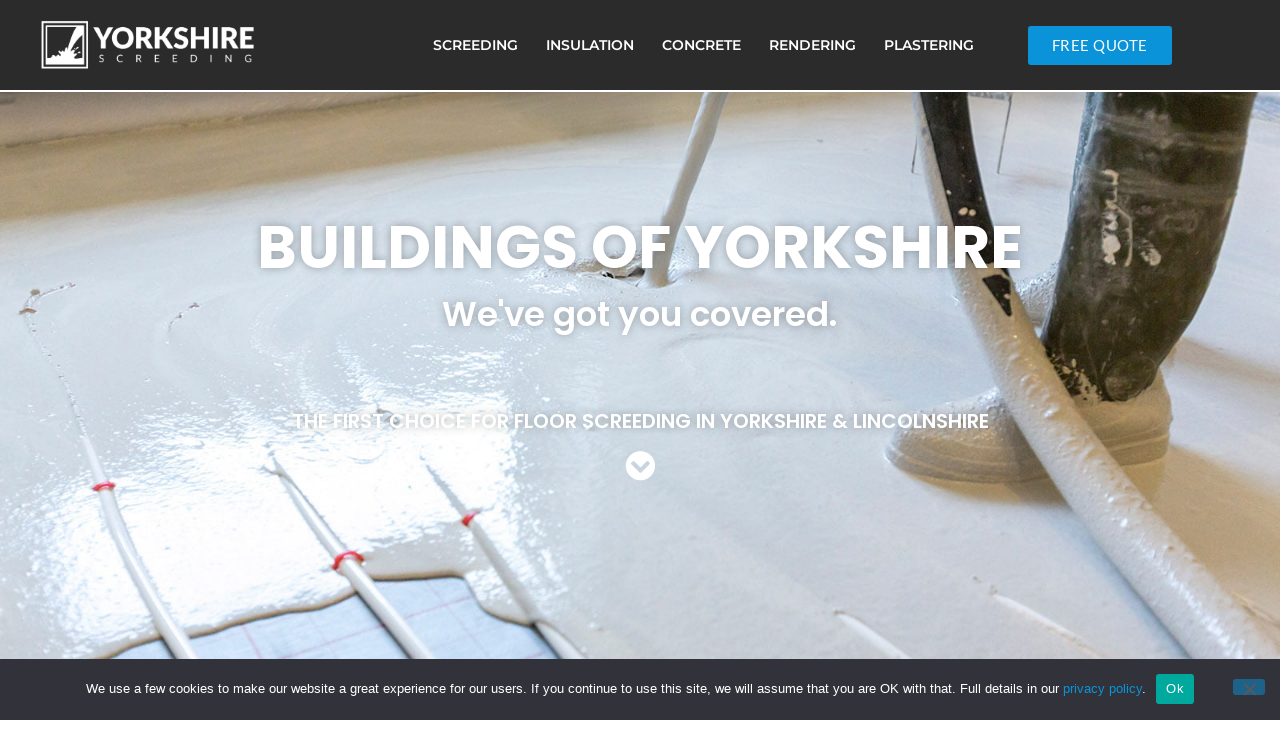

--- FILE ---
content_type: text/html; charset=utf-8
request_url: https://www.google.com/recaptcha/api2/anchor?ar=1&k=6LfCIhUlAAAAAPhIutKxuSJJIQbRg78vPxa8RmS-&co=aHR0cHM6Ly93d3cueW9ya3NoaXJlc2NyZWVkaW5nLnVrOjQ0Mw..&hl=en&type=v3&v=PoyoqOPhxBO7pBk68S4YbpHZ&size=invisible&badge=bottomright&sa=Form&anchor-ms=20000&execute-ms=30000&cb=9qhf6rpqs9fn
body_size: 48904
content:
<!DOCTYPE HTML><html dir="ltr" lang="en"><head><meta http-equiv="Content-Type" content="text/html; charset=UTF-8">
<meta http-equiv="X-UA-Compatible" content="IE=edge">
<title>reCAPTCHA</title>
<style type="text/css">
/* cyrillic-ext */
@font-face {
  font-family: 'Roboto';
  font-style: normal;
  font-weight: 400;
  font-stretch: 100%;
  src: url(//fonts.gstatic.com/s/roboto/v48/KFO7CnqEu92Fr1ME7kSn66aGLdTylUAMa3GUBHMdazTgWw.woff2) format('woff2');
  unicode-range: U+0460-052F, U+1C80-1C8A, U+20B4, U+2DE0-2DFF, U+A640-A69F, U+FE2E-FE2F;
}
/* cyrillic */
@font-face {
  font-family: 'Roboto';
  font-style: normal;
  font-weight: 400;
  font-stretch: 100%;
  src: url(//fonts.gstatic.com/s/roboto/v48/KFO7CnqEu92Fr1ME7kSn66aGLdTylUAMa3iUBHMdazTgWw.woff2) format('woff2');
  unicode-range: U+0301, U+0400-045F, U+0490-0491, U+04B0-04B1, U+2116;
}
/* greek-ext */
@font-face {
  font-family: 'Roboto';
  font-style: normal;
  font-weight: 400;
  font-stretch: 100%;
  src: url(//fonts.gstatic.com/s/roboto/v48/KFO7CnqEu92Fr1ME7kSn66aGLdTylUAMa3CUBHMdazTgWw.woff2) format('woff2');
  unicode-range: U+1F00-1FFF;
}
/* greek */
@font-face {
  font-family: 'Roboto';
  font-style: normal;
  font-weight: 400;
  font-stretch: 100%;
  src: url(//fonts.gstatic.com/s/roboto/v48/KFO7CnqEu92Fr1ME7kSn66aGLdTylUAMa3-UBHMdazTgWw.woff2) format('woff2');
  unicode-range: U+0370-0377, U+037A-037F, U+0384-038A, U+038C, U+038E-03A1, U+03A3-03FF;
}
/* math */
@font-face {
  font-family: 'Roboto';
  font-style: normal;
  font-weight: 400;
  font-stretch: 100%;
  src: url(//fonts.gstatic.com/s/roboto/v48/KFO7CnqEu92Fr1ME7kSn66aGLdTylUAMawCUBHMdazTgWw.woff2) format('woff2');
  unicode-range: U+0302-0303, U+0305, U+0307-0308, U+0310, U+0312, U+0315, U+031A, U+0326-0327, U+032C, U+032F-0330, U+0332-0333, U+0338, U+033A, U+0346, U+034D, U+0391-03A1, U+03A3-03A9, U+03B1-03C9, U+03D1, U+03D5-03D6, U+03F0-03F1, U+03F4-03F5, U+2016-2017, U+2034-2038, U+203C, U+2040, U+2043, U+2047, U+2050, U+2057, U+205F, U+2070-2071, U+2074-208E, U+2090-209C, U+20D0-20DC, U+20E1, U+20E5-20EF, U+2100-2112, U+2114-2115, U+2117-2121, U+2123-214F, U+2190, U+2192, U+2194-21AE, U+21B0-21E5, U+21F1-21F2, U+21F4-2211, U+2213-2214, U+2216-22FF, U+2308-230B, U+2310, U+2319, U+231C-2321, U+2336-237A, U+237C, U+2395, U+239B-23B7, U+23D0, U+23DC-23E1, U+2474-2475, U+25AF, U+25B3, U+25B7, U+25BD, U+25C1, U+25CA, U+25CC, U+25FB, U+266D-266F, U+27C0-27FF, U+2900-2AFF, U+2B0E-2B11, U+2B30-2B4C, U+2BFE, U+3030, U+FF5B, U+FF5D, U+1D400-1D7FF, U+1EE00-1EEFF;
}
/* symbols */
@font-face {
  font-family: 'Roboto';
  font-style: normal;
  font-weight: 400;
  font-stretch: 100%;
  src: url(//fonts.gstatic.com/s/roboto/v48/KFO7CnqEu92Fr1ME7kSn66aGLdTylUAMaxKUBHMdazTgWw.woff2) format('woff2');
  unicode-range: U+0001-000C, U+000E-001F, U+007F-009F, U+20DD-20E0, U+20E2-20E4, U+2150-218F, U+2190, U+2192, U+2194-2199, U+21AF, U+21E6-21F0, U+21F3, U+2218-2219, U+2299, U+22C4-22C6, U+2300-243F, U+2440-244A, U+2460-24FF, U+25A0-27BF, U+2800-28FF, U+2921-2922, U+2981, U+29BF, U+29EB, U+2B00-2BFF, U+4DC0-4DFF, U+FFF9-FFFB, U+10140-1018E, U+10190-1019C, U+101A0, U+101D0-101FD, U+102E0-102FB, U+10E60-10E7E, U+1D2C0-1D2D3, U+1D2E0-1D37F, U+1F000-1F0FF, U+1F100-1F1AD, U+1F1E6-1F1FF, U+1F30D-1F30F, U+1F315, U+1F31C, U+1F31E, U+1F320-1F32C, U+1F336, U+1F378, U+1F37D, U+1F382, U+1F393-1F39F, U+1F3A7-1F3A8, U+1F3AC-1F3AF, U+1F3C2, U+1F3C4-1F3C6, U+1F3CA-1F3CE, U+1F3D4-1F3E0, U+1F3ED, U+1F3F1-1F3F3, U+1F3F5-1F3F7, U+1F408, U+1F415, U+1F41F, U+1F426, U+1F43F, U+1F441-1F442, U+1F444, U+1F446-1F449, U+1F44C-1F44E, U+1F453, U+1F46A, U+1F47D, U+1F4A3, U+1F4B0, U+1F4B3, U+1F4B9, U+1F4BB, U+1F4BF, U+1F4C8-1F4CB, U+1F4D6, U+1F4DA, U+1F4DF, U+1F4E3-1F4E6, U+1F4EA-1F4ED, U+1F4F7, U+1F4F9-1F4FB, U+1F4FD-1F4FE, U+1F503, U+1F507-1F50B, U+1F50D, U+1F512-1F513, U+1F53E-1F54A, U+1F54F-1F5FA, U+1F610, U+1F650-1F67F, U+1F687, U+1F68D, U+1F691, U+1F694, U+1F698, U+1F6AD, U+1F6B2, U+1F6B9-1F6BA, U+1F6BC, U+1F6C6-1F6CF, U+1F6D3-1F6D7, U+1F6E0-1F6EA, U+1F6F0-1F6F3, U+1F6F7-1F6FC, U+1F700-1F7FF, U+1F800-1F80B, U+1F810-1F847, U+1F850-1F859, U+1F860-1F887, U+1F890-1F8AD, U+1F8B0-1F8BB, U+1F8C0-1F8C1, U+1F900-1F90B, U+1F93B, U+1F946, U+1F984, U+1F996, U+1F9E9, U+1FA00-1FA6F, U+1FA70-1FA7C, U+1FA80-1FA89, U+1FA8F-1FAC6, U+1FACE-1FADC, U+1FADF-1FAE9, U+1FAF0-1FAF8, U+1FB00-1FBFF;
}
/* vietnamese */
@font-face {
  font-family: 'Roboto';
  font-style: normal;
  font-weight: 400;
  font-stretch: 100%;
  src: url(//fonts.gstatic.com/s/roboto/v48/KFO7CnqEu92Fr1ME7kSn66aGLdTylUAMa3OUBHMdazTgWw.woff2) format('woff2');
  unicode-range: U+0102-0103, U+0110-0111, U+0128-0129, U+0168-0169, U+01A0-01A1, U+01AF-01B0, U+0300-0301, U+0303-0304, U+0308-0309, U+0323, U+0329, U+1EA0-1EF9, U+20AB;
}
/* latin-ext */
@font-face {
  font-family: 'Roboto';
  font-style: normal;
  font-weight: 400;
  font-stretch: 100%;
  src: url(//fonts.gstatic.com/s/roboto/v48/KFO7CnqEu92Fr1ME7kSn66aGLdTylUAMa3KUBHMdazTgWw.woff2) format('woff2');
  unicode-range: U+0100-02BA, U+02BD-02C5, U+02C7-02CC, U+02CE-02D7, U+02DD-02FF, U+0304, U+0308, U+0329, U+1D00-1DBF, U+1E00-1E9F, U+1EF2-1EFF, U+2020, U+20A0-20AB, U+20AD-20C0, U+2113, U+2C60-2C7F, U+A720-A7FF;
}
/* latin */
@font-face {
  font-family: 'Roboto';
  font-style: normal;
  font-weight: 400;
  font-stretch: 100%;
  src: url(//fonts.gstatic.com/s/roboto/v48/KFO7CnqEu92Fr1ME7kSn66aGLdTylUAMa3yUBHMdazQ.woff2) format('woff2');
  unicode-range: U+0000-00FF, U+0131, U+0152-0153, U+02BB-02BC, U+02C6, U+02DA, U+02DC, U+0304, U+0308, U+0329, U+2000-206F, U+20AC, U+2122, U+2191, U+2193, U+2212, U+2215, U+FEFF, U+FFFD;
}
/* cyrillic-ext */
@font-face {
  font-family: 'Roboto';
  font-style: normal;
  font-weight: 500;
  font-stretch: 100%;
  src: url(//fonts.gstatic.com/s/roboto/v48/KFO7CnqEu92Fr1ME7kSn66aGLdTylUAMa3GUBHMdazTgWw.woff2) format('woff2');
  unicode-range: U+0460-052F, U+1C80-1C8A, U+20B4, U+2DE0-2DFF, U+A640-A69F, U+FE2E-FE2F;
}
/* cyrillic */
@font-face {
  font-family: 'Roboto';
  font-style: normal;
  font-weight: 500;
  font-stretch: 100%;
  src: url(//fonts.gstatic.com/s/roboto/v48/KFO7CnqEu92Fr1ME7kSn66aGLdTylUAMa3iUBHMdazTgWw.woff2) format('woff2');
  unicode-range: U+0301, U+0400-045F, U+0490-0491, U+04B0-04B1, U+2116;
}
/* greek-ext */
@font-face {
  font-family: 'Roboto';
  font-style: normal;
  font-weight: 500;
  font-stretch: 100%;
  src: url(//fonts.gstatic.com/s/roboto/v48/KFO7CnqEu92Fr1ME7kSn66aGLdTylUAMa3CUBHMdazTgWw.woff2) format('woff2');
  unicode-range: U+1F00-1FFF;
}
/* greek */
@font-face {
  font-family: 'Roboto';
  font-style: normal;
  font-weight: 500;
  font-stretch: 100%;
  src: url(//fonts.gstatic.com/s/roboto/v48/KFO7CnqEu92Fr1ME7kSn66aGLdTylUAMa3-UBHMdazTgWw.woff2) format('woff2');
  unicode-range: U+0370-0377, U+037A-037F, U+0384-038A, U+038C, U+038E-03A1, U+03A3-03FF;
}
/* math */
@font-face {
  font-family: 'Roboto';
  font-style: normal;
  font-weight: 500;
  font-stretch: 100%;
  src: url(//fonts.gstatic.com/s/roboto/v48/KFO7CnqEu92Fr1ME7kSn66aGLdTylUAMawCUBHMdazTgWw.woff2) format('woff2');
  unicode-range: U+0302-0303, U+0305, U+0307-0308, U+0310, U+0312, U+0315, U+031A, U+0326-0327, U+032C, U+032F-0330, U+0332-0333, U+0338, U+033A, U+0346, U+034D, U+0391-03A1, U+03A3-03A9, U+03B1-03C9, U+03D1, U+03D5-03D6, U+03F0-03F1, U+03F4-03F5, U+2016-2017, U+2034-2038, U+203C, U+2040, U+2043, U+2047, U+2050, U+2057, U+205F, U+2070-2071, U+2074-208E, U+2090-209C, U+20D0-20DC, U+20E1, U+20E5-20EF, U+2100-2112, U+2114-2115, U+2117-2121, U+2123-214F, U+2190, U+2192, U+2194-21AE, U+21B0-21E5, U+21F1-21F2, U+21F4-2211, U+2213-2214, U+2216-22FF, U+2308-230B, U+2310, U+2319, U+231C-2321, U+2336-237A, U+237C, U+2395, U+239B-23B7, U+23D0, U+23DC-23E1, U+2474-2475, U+25AF, U+25B3, U+25B7, U+25BD, U+25C1, U+25CA, U+25CC, U+25FB, U+266D-266F, U+27C0-27FF, U+2900-2AFF, U+2B0E-2B11, U+2B30-2B4C, U+2BFE, U+3030, U+FF5B, U+FF5D, U+1D400-1D7FF, U+1EE00-1EEFF;
}
/* symbols */
@font-face {
  font-family: 'Roboto';
  font-style: normal;
  font-weight: 500;
  font-stretch: 100%;
  src: url(//fonts.gstatic.com/s/roboto/v48/KFO7CnqEu92Fr1ME7kSn66aGLdTylUAMaxKUBHMdazTgWw.woff2) format('woff2');
  unicode-range: U+0001-000C, U+000E-001F, U+007F-009F, U+20DD-20E0, U+20E2-20E4, U+2150-218F, U+2190, U+2192, U+2194-2199, U+21AF, U+21E6-21F0, U+21F3, U+2218-2219, U+2299, U+22C4-22C6, U+2300-243F, U+2440-244A, U+2460-24FF, U+25A0-27BF, U+2800-28FF, U+2921-2922, U+2981, U+29BF, U+29EB, U+2B00-2BFF, U+4DC0-4DFF, U+FFF9-FFFB, U+10140-1018E, U+10190-1019C, U+101A0, U+101D0-101FD, U+102E0-102FB, U+10E60-10E7E, U+1D2C0-1D2D3, U+1D2E0-1D37F, U+1F000-1F0FF, U+1F100-1F1AD, U+1F1E6-1F1FF, U+1F30D-1F30F, U+1F315, U+1F31C, U+1F31E, U+1F320-1F32C, U+1F336, U+1F378, U+1F37D, U+1F382, U+1F393-1F39F, U+1F3A7-1F3A8, U+1F3AC-1F3AF, U+1F3C2, U+1F3C4-1F3C6, U+1F3CA-1F3CE, U+1F3D4-1F3E0, U+1F3ED, U+1F3F1-1F3F3, U+1F3F5-1F3F7, U+1F408, U+1F415, U+1F41F, U+1F426, U+1F43F, U+1F441-1F442, U+1F444, U+1F446-1F449, U+1F44C-1F44E, U+1F453, U+1F46A, U+1F47D, U+1F4A3, U+1F4B0, U+1F4B3, U+1F4B9, U+1F4BB, U+1F4BF, U+1F4C8-1F4CB, U+1F4D6, U+1F4DA, U+1F4DF, U+1F4E3-1F4E6, U+1F4EA-1F4ED, U+1F4F7, U+1F4F9-1F4FB, U+1F4FD-1F4FE, U+1F503, U+1F507-1F50B, U+1F50D, U+1F512-1F513, U+1F53E-1F54A, U+1F54F-1F5FA, U+1F610, U+1F650-1F67F, U+1F687, U+1F68D, U+1F691, U+1F694, U+1F698, U+1F6AD, U+1F6B2, U+1F6B9-1F6BA, U+1F6BC, U+1F6C6-1F6CF, U+1F6D3-1F6D7, U+1F6E0-1F6EA, U+1F6F0-1F6F3, U+1F6F7-1F6FC, U+1F700-1F7FF, U+1F800-1F80B, U+1F810-1F847, U+1F850-1F859, U+1F860-1F887, U+1F890-1F8AD, U+1F8B0-1F8BB, U+1F8C0-1F8C1, U+1F900-1F90B, U+1F93B, U+1F946, U+1F984, U+1F996, U+1F9E9, U+1FA00-1FA6F, U+1FA70-1FA7C, U+1FA80-1FA89, U+1FA8F-1FAC6, U+1FACE-1FADC, U+1FADF-1FAE9, U+1FAF0-1FAF8, U+1FB00-1FBFF;
}
/* vietnamese */
@font-face {
  font-family: 'Roboto';
  font-style: normal;
  font-weight: 500;
  font-stretch: 100%;
  src: url(//fonts.gstatic.com/s/roboto/v48/KFO7CnqEu92Fr1ME7kSn66aGLdTylUAMa3OUBHMdazTgWw.woff2) format('woff2');
  unicode-range: U+0102-0103, U+0110-0111, U+0128-0129, U+0168-0169, U+01A0-01A1, U+01AF-01B0, U+0300-0301, U+0303-0304, U+0308-0309, U+0323, U+0329, U+1EA0-1EF9, U+20AB;
}
/* latin-ext */
@font-face {
  font-family: 'Roboto';
  font-style: normal;
  font-weight: 500;
  font-stretch: 100%;
  src: url(//fonts.gstatic.com/s/roboto/v48/KFO7CnqEu92Fr1ME7kSn66aGLdTylUAMa3KUBHMdazTgWw.woff2) format('woff2');
  unicode-range: U+0100-02BA, U+02BD-02C5, U+02C7-02CC, U+02CE-02D7, U+02DD-02FF, U+0304, U+0308, U+0329, U+1D00-1DBF, U+1E00-1E9F, U+1EF2-1EFF, U+2020, U+20A0-20AB, U+20AD-20C0, U+2113, U+2C60-2C7F, U+A720-A7FF;
}
/* latin */
@font-face {
  font-family: 'Roboto';
  font-style: normal;
  font-weight: 500;
  font-stretch: 100%;
  src: url(//fonts.gstatic.com/s/roboto/v48/KFO7CnqEu92Fr1ME7kSn66aGLdTylUAMa3yUBHMdazQ.woff2) format('woff2');
  unicode-range: U+0000-00FF, U+0131, U+0152-0153, U+02BB-02BC, U+02C6, U+02DA, U+02DC, U+0304, U+0308, U+0329, U+2000-206F, U+20AC, U+2122, U+2191, U+2193, U+2212, U+2215, U+FEFF, U+FFFD;
}
/* cyrillic-ext */
@font-face {
  font-family: 'Roboto';
  font-style: normal;
  font-weight: 900;
  font-stretch: 100%;
  src: url(//fonts.gstatic.com/s/roboto/v48/KFO7CnqEu92Fr1ME7kSn66aGLdTylUAMa3GUBHMdazTgWw.woff2) format('woff2');
  unicode-range: U+0460-052F, U+1C80-1C8A, U+20B4, U+2DE0-2DFF, U+A640-A69F, U+FE2E-FE2F;
}
/* cyrillic */
@font-face {
  font-family: 'Roboto';
  font-style: normal;
  font-weight: 900;
  font-stretch: 100%;
  src: url(//fonts.gstatic.com/s/roboto/v48/KFO7CnqEu92Fr1ME7kSn66aGLdTylUAMa3iUBHMdazTgWw.woff2) format('woff2');
  unicode-range: U+0301, U+0400-045F, U+0490-0491, U+04B0-04B1, U+2116;
}
/* greek-ext */
@font-face {
  font-family: 'Roboto';
  font-style: normal;
  font-weight: 900;
  font-stretch: 100%;
  src: url(//fonts.gstatic.com/s/roboto/v48/KFO7CnqEu92Fr1ME7kSn66aGLdTylUAMa3CUBHMdazTgWw.woff2) format('woff2');
  unicode-range: U+1F00-1FFF;
}
/* greek */
@font-face {
  font-family: 'Roboto';
  font-style: normal;
  font-weight: 900;
  font-stretch: 100%;
  src: url(//fonts.gstatic.com/s/roboto/v48/KFO7CnqEu92Fr1ME7kSn66aGLdTylUAMa3-UBHMdazTgWw.woff2) format('woff2');
  unicode-range: U+0370-0377, U+037A-037F, U+0384-038A, U+038C, U+038E-03A1, U+03A3-03FF;
}
/* math */
@font-face {
  font-family: 'Roboto';
  font-style: normal;
  font-weight: 900;
  font-stretch: 100%;
  src: url(//fonts.gstatic.com/s/roboto/v48/KFO7CnqEu92Fr1ME7kSn66aGLdTylUAMawCUBHMdazTgWw.woff2) format('woff2');
  unicode-range: U+0302-0303, U+0305, U+0307-0308, U+0310, U+0312, U+0315, U+031A, U+0326-0327, U+032C, U+032F-0330, U+0332-0333, U+0338, U+033A, U+0346, U+034D, U+0391-03A1, U+03A3-03A9, U+03B1-03C9, U+03D1, U+03D5-03D6, U+03F0-03F1, U+03F4-03F5, U+2016-2017, U+2034-2038, U+203C, U+2040, U+2043, U+2047, U+2050, U+2057, U+205F, U+2070-2071, U+2074-208E, U+2090-209C, U+20D0-20DC, U+20E1, U+20E5-20EF, U+2100-2112, U+2114-2115, U+2117-2121, U+2123-214F, U+2190, U+2192, U+2194-21AE, U+21B0-21E5, U+21F1-21F2, U+21F4-2211, U+2213-2214, U+2216-22FF, U+2308-230B, U+2310, U+2319, U+231C-2321, U+2336-237A, U+237C, U+2395, U+239B-23B7, U+23D0, U+23DC-23E1, U+2474-2475, U+25AF, U+25B3, U+25B7, U+25BD, U+25C1, U+25CA, U+25CC, U+25FB, U+266D-266F, U+27C0-27FF, U+2900-2AFF, U+2B0E-2B11, U+2B30-2B4C, U+2BFE, U+3030, U+FF5B, U+FF5D, U+1D400-1D7FF, U+1EE00-1EEFF;
}
/* symbols */
@font-face {
  font-family: 'Roboto';
  font-style: normal;
  font-weight: 900;
  font-stretch: 100%;
  src: url(//fonts.gstatic.com/s/roboto/v48/KFO7CnqEu92Fr1ME7kSn66aGLdTylUAMaxKUBHMdazTgWw.woff2) format('woff2');
  unicode-range: U+0001-000C, U+000E-001F, U+007F-009F, U+20DD-20E0, U+20E2-20E4, U+2150-218F, U+2190, U+2192, U+2194-2199, U+21AF, U+21E6-21F0, U+21F3, U+2218-2219, U+2299, U+22C4-22C6, U+2300-243F, U+2440-244A, U+2460-24FF, U+25A0-27BF, U+2800-28FF, U+2921-2922, U+2981, U+29BF, U+29EB, U+2B00-2BFF, U+4DC0-4DFF, U+FFF9-FFFB, U+10140-1018E, U+10190-1019C, U+101A0, U+101D0-101FD, U+102E0-102FB, U+10E60-10E7E, U+1D2C0-1D2D3, U+1D2E0-1D37F, U+1F000-1F0FF, U+1F100-1F1AD, U+1F1E6-1F1FF, U+1F30D-1F30F, U+1F315, U+1F31C, U+1F31E, U+1F320-1F32C, U+1F336, U+1F378, U+1F37D, U+1F382, U+1F393-1F39F, U+1F3A7-1F3A8, U+1F3AC-1F3AF, U+1F3C2, U+1F3C4-1F3C6, U+1F3CA-1F3CE, U+1F3D4-1F3E0, U+1F3ED, U+1F3F1-1F3F3, U+1F3F5-1F3F7, U+1F408, U+1F415, U+1F41F, U+1F426, U+1F43F, U+1F441-1F442, U+1F444, U+1F446-1F449, U+1F44C-1F44E, U+1F453, U+1F46A, U+1F47D, U+1F4A3, U+1F4B0, U+1F4B3, U+1F4B9, U+1F4BB, U+1F4BF, U+1F4C8-1F4CB, U+1F4D6, U+1F4DA, U+1F4DF, U+1F4E3-1F4E6, U+1F4EA-1F4ED, U+1F4F7, U+1F4F9-1F4FB, U+1F4FD-1F4FE, U+1F503, U+1F507-1F50B, U+1F50D, U+1F512-1F513, U+1F53E-1F54A, U+1F54F-1F5FA, U+1F610, U+1F650-1F67F, U+1F687, U+1F68D, U+1F691, U+1F694, U+1F698, U+1F6AD, U+1F6B2, U+1F6B9-1F6BA, U+1F6BC, U+1F6C6-1F6CF, U+1F6D3-1F6D7, U+1F6E0-1F6EA, U+1F6F0-1F6F3, U+1F6F7-1F6FC, U+1F700-1F7FF, U+1F800-1F80B, U+1F810-1F847, U+1F850-1F859, U+1F860-1F887, U+1F890-1F8AD, U+1F8B0-1F8BB, U+1F8C0-1F8C1, U+1F900-1F90B, U+1F93B, U+1F946, U+1F984, U+1F996, U+1F9E9, U+1FA00-1FA6F, U+1FA70-1FA7C, U+1FA80-1FA89, U+1FA8F-1FAC6, U+1FACE-1FADC, U+1FADF-1FAE9, U+1FAF0-1FAF8, U+1FB00-1FBFF;
}
/* vietnamese */
@font-face {
  font-family: 'Roboto';
  font-style: normal;
  font-weight: 900;
  font-stretch: 100%;
  src: url(//fonts.gstatic.com/s/roboto/v48/KFO7CnqEu92Fr1ME7kSn66aGLdTylUAMa3OUBHMdazTgWw.woff2) format('woff2');
  unicode-range: U+0102-0103, U+0110-0111, U+0128-0129, U+0168-0169, U+01A0-01A1, U+01AF-01B0, U+0300-0301, U+0303-0304, U+0308-0309, U+0323, U+0329, U+1EA0-1EF9, U+20AB;
}
/* latin-ext */
@font-face {
  font-family: 'Roboto';
  font-style: normal;
  font-weight: 900;
  font-stretch: 100%;
  src: url(//fonts.gstatic.com/s/roboto/v48/KFO7CnqEu92Fr1ME7kSn66aGLdTylUAMa3KUBHMdazTgWw.woff2) format('woff2');
  unicode-range: U+0100-02BA, U+02BD-02C5, U+02C7-02CC, U+02CE-02D7, U+02DD-02FF, U+0304, U+0308, U+0329, U+1D00-1DBF, U+1E00-1E9F, U+1EF2-1EFF, U+2020, U+20A0-20AB, U+20AD-20C0, U+2113, U+2C60-2C7F, U+A720-A7FF;
}
/* latin */
@font-face {
  font-family: 'Roboto';
  font-style: normal;
  font-weight: 900;
  font-stretch: 100%;
  src: url(//fonts.gstatic.com/s/roboto/v48/KFO7CnqEu92Fr1ME7kSn66aGLdTylUAMa3yUBHMdazQ.woff2) format('woff2');
  unicode-range: U+0000-00FF, U+0131, U+0152-0153, U+02BB-02BC, U+02C6, U+02DA, U+02DC, U+0304, U+0308, U+0329, U+2000-206F, U+20AC, U+2122, U+2191, U+2193, U+2212, U+2215, U+FEFF, U+FFFD;
}

</style>
<link rel="stylesheet" type="text/css" href="https://www.gstatic.com/recaptcha/releases/PoyoqOPhxBO7pBk68S4YbpHZ/styles__ltr.css">
<script nonce="RMi-HgPoGzEGW0L0NGa-nw" type="text/javascript">window['__recaptcha_api'] = 'https://www.google.com/recaptcha/api2/';</script>
<script type="text/javascript" src="https://www.gstatic.com/recaptcha/releases/PoyoqOPhxBO7pBk68S4YbpHZ/recaptcha__en.js" nonce="RMi-HgPoGzEGW0L0NGa-nw">
      
    </script></head>
<body><div id="rc-anchor-alert" class="rc-anchor-alert"></div>
<input type="hidden" id="recaptcha-token" value="[base64]">
<script type="text/javascript" nonce="RMi-HgPoGzEGW0L0NGa-nw">
      recaptcha.anchor.Main.init("[\x22ainput\x22,[\x22bgdata\x22,\x22\x22,\[base64]/[base64]/[base64]/ZyhXLGgpOnEoW04sMjEsbF0sVywwKSxoKSxmYWxzZSxmYWxzZSl9Y2F0Y2goayl7RygzNTgsVyk/[base64]/[base64]/[base64]/[base64]/[base64]/[base64]/[base64]/bmV3IEJbT10oRFswXSk6dz09Mj9uZXcgQltPXShEWzBdLERbMV0pOnc9PTM/bmV3IEJbT10oRFswXSxEWzFdLERbMl0pOnc9PTQ/[base64]/[base64]/[base64]/[base64]/[base64]\\u003d\x22,\[base64]\\u003d\x22,\x22wpXChMKaSzLDgsOBw4cVw77DnsKaw5dgS0LDpcK1IwHCrsKkwq50TyxPw7NsPsOnw5DCrcO4H1QUwr4RdsOEwq1tCQZ6w6ZpWU3DssKpbx/DhmMNWcOLwrrCosO9w53DqMOKw6Nsw5nDg8KMwoxCw67DhcOzwo7CiMO/RhgHw6zCkMOxw4bDhzwfAQdww5/Do8O+BH/[base64]/CnEzCrMK8CH3Du8OzKUhdR0cBM8K1wqfDpVnCt8O2w53Dg1XDmcOidy3DhwBwwqN/w75gwpLCjsKcwqQwBMKFSwfCgj/CrwbChhDDjF0rw4/Dm8KyJCIqw4cZbMO+wo40c8OQVXh3bsOaM8OVfcOKwoDCjEHCukg+NMOOJRjCmcK6wobDr0lMwqptLcOCI8OPw4bDuwB8w6jDiG5Ww5bCuMKiwqDDm8OUwq3CjWPDoDZXw5nCgxHCs8KpAlgRw5jDrsKLLnDCjcKZw5UnM1rDrkXCrsKhwqLCsys/wqPCuxzCusOhw6wgwoAXw7vDgA0OPMKlw6jDn0EZC8OPV8K/OR7DucKGVjzCq8Knw7M7wqA0IxHCvcObwrMvdMOLwr4vVcOdVcOgEMO4PSZUw4EFwpFPw5vDl2vDuwHCosOPwqvCv8KhOsKrw7/CphnDsMOGQcOXaE8rGyggJMKRwrLCqBwJw5zCrEnCoDXCkht/wp3DhcKCw6dLGGstw4bCvkHDnMK1HFw+w4hUf8KRw5kMwrJxw6vDhFHDgEFcw4UzwpwDw5XDj8OEwoXDl8KOw48dKcKCw4jCsT7DisOEbUPCtVbCpcO9ETjCk8K5akPCuMOtwp0MMDoWwqPDqHA7cMOHScOSwqHCryPCmcK3WcOywp/DrhlnCQHCmRvDqMK6wo1CwqjCrMOAwqLDvxrDiMKcw5TCvD43wq3CghvDk8KHJzMNCTrDq8OMdgfDmsKTwrcIw4nCjkoww65sw67Cqx/[base64]/Cp3XDtkzDu0QOWHM+by3CncKrW3J9w4jCs8O8w6N1BcOCwoRsYjbCiFYqw7jCsMO2wqDDhFErOjrCpkhRw6wgNMOEwrDCowjDqcO4w7Mbwoo5w4lSw7hQwp/Dh8O7w5bCjsOkdcKlw6F3w6XCgCUoKMO1K8KOw7/DosK4wr7DnMKsTsKhw5zCigVpwpVAwrtdYiHDsgDDmShUTm0+w6NpD8OPG8KUw5tjIMKpFcOxSgoJw4DCq8Kdw5LDj0PDvQrDokZpw5hmwrBxwozCpAZDwrnCuT8/HcKrwot3wq/CgcOBw7sxwroUFcKaaGLDvEJ8E8KhKhsKwozCu8ORO8OePThww7gCUMKkHMKuw5xDw4bChMOzfwVHw6ETwqbCoQnCg8KrecK4MCfDgcOQwqh0w4E/w4HDmFTDsBV7w4A1Ny7DoRImJcOswqzDl20Zw53CvsO9X20yw47DosOQw63DgsOoakduwp8Bwq3CqjwSFizDjgXCksOywoTCmTRsC8KtKcOXwoDDplXCr1bCjMO3fWAFw7c/LGzDnsKQccOjw7bDjWnCuMK6wrMfQF9Ew6fCgMO5wpcAw73DvkHDvDHChEgRwrLCssOcw7/[base64]/CpcO7wobCiMKLwpbDnxAwwq3Ci17CnMKmwqUJaTfDssO8w4zCncO0wrRtwpnDizkMaErDrTnCh3QPQnDDhiQpwrDCiSciJsOIMFdwfsKswqfDhsOsw73DqnkdecO4FcK8NcOyw40PBMK6OMKVwo/DuWfDtMOwwqRWwr3CqxcgJFHCocOqwq1MM3Ynw7dfw70JXcK/w6LCs1wkw6IoOCTDpMKAw5lrw6XDsMKyb8KBaQRqL3x+fsKQwqPDk8KvXTx9w71bw77DvsOuwpUPw5jDri8Cw5XCrX/CoUbCucOmwok2wqfCscOvwo0Fw6PDs8O6w6nDh8OYZsOZCVjDn2Qrwr3Cm8K+w4tIwqHDnMK0w4Y/[base64]/fW/CiQXDtcK4NjHCtcOHwrLDuMO8IUNoLX11KMKsw40CNyTChmd2w7DDhkRNw4YuwpnDi8ODL8Ohw4TDiMKqHW/Ci8OmG8Kjwpplwq3ChcK8FHrDp0Ydw53DgHMCSsO7VGJ3wpnCt8Krwo/DosKGOynCvRcHdsOULcKKQsOgw6BaKjLDuMOcw5rDoMK4wpvCkcKUw6QPCMKSwo7DnsOzWi7CusKLTMOCw6Jiw4XCv8KMwrZiAMO/WcKCwrMOwq3Cu8KlZXrDtMOjw7vDoighwqI3esKcwrBBXFnDgMK5XGRKw47Dm3o7wrLDnnjCuRLDhD7CsyNowoPDiMKEwrnCmMO3wokNGsOCSMOQTcKfMgvCgMK0L3RBwozChn9rwq9AET9fY0QCw4zClsOfwrvDu8Kqwo4Ow5oJUwI/woBFdhDClcOLw53Dg8KKw4rDhAnDqUoRw57CocOINsOJYQXDhlXDhBHCgMK6RgsMSnfCm2rDrsKwwoNoSTxvw5zDqBIhRlTCgX/Dtw4oExrCqsKgFcOLRxFVwqphEsKow50QU1oSQsO0wpDCi8KZECx+w4XDpsKOAUFWUcOlVcOadxPCkXMfw47DvMKtwq4tLSLDp8K0B8KuH0vCkCbCgMKrZRA/NBLCoMOCwpckwp8ENsKOWsOJwofCpsOpJGNtwrp2bsOkWcKEw5nCoT1fF8KFw4RdEiJcVsOzwp3Dn3LCl8Opw7LDosKsw7HCpcKUAMKVXRE4eU7CrcKqw78FFsOww6vCiD/[base64]/w75dQ8KNwrfCocOcw6tXC8OmICtGwp7Dj8Kcc8KiXsKEHsOowqEqw73CkVY2w4RQLCIqw5XDm8O5wpvDiHBkIsOCw4bDrMOgeMKLQ8KTaRg4wqNuwofCgMOlw5PCgsO1cMOGwp1kw7lTXcOEw4fCg3FNP8O7RcOsw45oMUfCnWDDt3/DpXbDgsKDw5ZVw6/DlsOcw71jETbDvQnDvh91w5sHbDnCk1jCosKjw6N+B2gLw6bCm8KSw63CtsKtOyEgw6QFwpJeBwxzbsKIcgTDqsKyw6nCpsKDwoXDr8ORwp/Ckw7CusO3PwfCuiQ3HEJ9wqHDl8O4D8KIQsKBE2/[base64]/CrcKjwonDpcKew5LDmsOqNkN0W0YuwqDCvTJLTsKGGMOCEcKGwrkzwpXDpz5bwpMJwqt/wrtCSkwjw7U2cXVsR8KDKsKnYWcuwrzDiMO2w4rCtU0Na8KTRCLCpMKHCsKJTw7CgsO2wrtPGMOlSMOzw6QGc8KJLsKww68+w5dgwrDDlcOWwrbCvh/[base64]/Djm3DhsOeAMOVT8KoH8O+woh+woA9JThFaRQhwoQgw78Hw6YmZAfDlMKecMO/w6VbwovCjcKLw6LCun4VwpTCjcKgBMKhwo/CucKoDHTClgDDqcKhwqPDtsKaSMO9JAvCn8KIwqvDmiXCu8O/LBDCpcKTX0w/[base64]/DjsKrT8KABMKmwovDpQLCkCohQWBjw5bCrMKTSAXCr8KSc0vCqMOlZT/DtzDDonDDsTvCnMKqw7cgw6LCimdmanjDtMOCcsO8wohNdh/[base64]/wpHDssODw65sw5zDvX8UMSHCrcK1w6LCgmrDosK6wrRCLMOoV8KwQMK4w7c0w6bDtnHCq1LCtlzCniDCnkvCpcO/[base64]/CrcODXgTCuMKoDMOLwo/CslHDj8Kew7xqcMKkw482DsOJc8O8wqM+FsKjw5zDv8ObXAjClnDDglkrwo4NVU8+FhnDtl3ChMO2Hiluw48Sw4x2w5LDv8O+w7E+GsK+w5hcwpY2wrHCt0HDnV/CssOnw7XDkFHCmsKYwrXCpCjCu8OASMK/OTnClSvCl3TDqcOJIUVEwo/DvMOZw6hFdDBAwovDhVTDn8KFJAvCu8Ofw6bCu8KbwrHCm8KTwowWwrnChGnCmAXChXLDtcKGFB/DgsOnKsOaSMOyN1Ztw4DCvU3DmwEpw67CjMOewr1rMMOmCytzHsKQw6gywp/CusOEAcKvVU15wq3Dl1XDrHIYCCXDtcOewr08w7xwwpTDn2/Ds8K5XMOAwopiNsOfLMKiw6HCv00mJsOBY2bCuCnDiQIxTsOGw6rDtm0KUMKHwr1sG8OEZDzCrsKYIMKLbsOiMSbCp8KkJsOmGyAXYlLCgcKaMcKQw45xL2syw5A1WMK7wrzDpMOmMMKmwrNddQ/DjUnCnnd2JsK7J8OYw4vDrXjCssKJEsOWK3rCv8ObMU4IehzCgDfCssOIw4PDpyTDsx9iwpZaIxs/Ln91e8KXw7XDvjfCrjTDq8Kcw4szwoV9wr4hY8KDQcOMw74lIQMRbnLDmlM9TsOlwoxBwpfClcOkWMKxwrbCm8Opwq/CscO2ZMKlw7VRXsOtwoXCp8OjwqbDv8K6w4Y4WcOdacOkwpfDm8Kzw5hBwpHCg8KvRA8kMBtWw41uTnJPwqg2w7VOa2zCh8Khw55owpd3aBXCsMO5SyrCrR0gwrLCqMKpVR7DoC4Owp/CpsO6w7jClsORwqI2wpoOKFIKdMKlwqrDoTzCqUF2bBbDosOVXsOdwonDkcKswrTCi8KGw4bDiR18wpsJGcKPF8O4w7PCtj0dwpt5EcKIB8O3w7nDvsO4wrttOMKPw5Q1IMKdcQgFw6PCrMO7wrzDkw47UEppSMKIwq/DqCNXw5wYScOjwpReRcOrw5nDrGcMwq0bwrNxwq4PwozDrm/CqcK7DCvCiULCscOxClnChMKeQAfDoMOOSlguw7fCj3jCu8Oyd8KaSy/CjMKhw5nDnMKjw57DklQTUkJ8SMO1DWZWwr09SsOHwpw9NnZ8w53DvR8LLz15w63Dm8OIP8Omwq9mw79qw7hgworCgWtJKBxtCA0oKHfCr8OMbw0Ee3HDn2DDkBDDn8OUIQJRNFMJZsKXwprDhEdTJRY1w4zCv8O4EcO2w7gTc8OlO3sZEnnCmcKNDx3CoD9cacKow4/Ck8K0I8K5BsOLci7DrcOfw4TDozzDvmI5SsK7wq7Dl8O6w5Z8w60Hw7XCjnfDlh5uOsOQwq/Cq8KkFkhhaMK4w4p5worDnA7DvcO9T14ww6I/wrRHQsKDTycNYcO8c8Orw5bCsyZBwqp0wq3Dh2QzwqQDw73DvsOjZcKnwq7DszdTw4NzGwh7w5PDn8Kxw4TDlMK9Rw/DrGrCkMKAOB83KV/DlsKSO8KFZzdyHSIySnXDnsO8RWQPLkRuwpvDpiPCvcKqw5Raw7jDpUchwpAmwo5vB13Dr8OnFsOCwqDCgsKZWsOjUMOKFD5OBAB+JBlRwpbCmGbCglgvIRDDucKgNELDs8KJP1TCjxoRaMKgYDDDrMKXworDsEwRVsKIT8K1woMZwo/ChsOFJB1hwqXCsMOKwq10Nz/CrcOzw7USw4XDncORf8OwCCIHwo3Ck8Opw4QlwrbCnE/DmzQFU8KAwrAjMkQjEsKnQ8OKwq/DusKXw7nDgsKdw7FqwofChcOYHMKHLMOccTrChMO+wr5ewp0uwo1ZaQPCvHPChCBue8OoGXLDoMKgJ8KYTFzCnsOAEMOFVV7CsMOcZl3Dqi/CocK5TcKfOivChcKubHYOXFhTfcOKNwIEw4QKBsO7w5pzwo/Cl1ANw67Ck8KSw6/Ct8KcO8KPK3k0J0kbe33Cu8ORHU0LBMK/XAfCtsKsw4PCtXM9wrHDisOvSmtdwoIgEsOPS8K1TSLCqcKZwqE1H3rDhsOVb8KDw5I8wrTDtxfCuwbDpih5w4Qww77Dv8OZwpRLDnTDlcODwo7DiyR1w6LDlcK8AsKDw4HDqxPDjcK5wovCrMK6woHDtMOfwqzDq2HDk8Ouw6dlZj5EwoHCucOWw7fDugs/ZCzCh3pkYcKSIMKgw7TDrsK3wrF3w71VAcO4fzHDkAfCskXDgcKvAsO0wrtPDMO/[base64]/S8OwOj1ABTZdA8OVwrvDlyrDl8O4w4/DjUDCtsK3wpc5HnnCo8KKK8KocFtMw5lgwqrCosKvwqbCl8Kaw5Z7acOAw5pBecO5DkN5Qn/[base64]/AsOEwpDChsOeWsK2w4VvwrTDicKTwot9wrcQwrdJFMOsw6xDaMOow7Iiw4t7dcKww5dow4LDjQ9ewobDoMKmc2/[base64]/ZMOTwodEAgB2LQJZD8KEw55iw4TDnXYXwrfDmGQvfMK/OMKyfsKeZcOpw6JKSsOzw4ceworDlwVfwrION8KqwqwYMjgewoQbM2LDoGZWwrhdMsOOwrDChMKkBU16wohdMxPChQnDu8KOw7xXw7tkw5vCu3/CmsOVwoXDvMOaTgQMw7bComzCh8OGZy7Du8O5NMKewq/CoBTDjMOoCcOoZkTDnCpmwpXDnMK3ScOcwpjCvMOSw4nDlQ5Wwp3Ct2dIwqJQwoYVw5fCq8OdcWzCtHE7RysHOxwQY8KAwow/[base64]/Ck8OQwrPCkcO2w6UuQsOAYiAyw4/[base64]/DiFYpwrcOw4fDoyzCnEnDk1TChiHCjcOKw5HDssOMWV4DwqkDwofDpFDCqsKAwpDDil94eUXDhsOuei4zQMKSODcIw5nCuDTCgcK8SSnCm8OfdsOOw7DCn8K8wpXDrcKuw6jCkxFbw7g5D8KewpEQwo1Gw5/[base64]/Ci2MSw7DDnCJSwpbDg8OtwrTCjsK3Z8OAwpzChG/CrkrCmTN1w4PDiyrCrMKpBF4oHcOww7jDuiNtHTHDpcOlVsK4wr/[base64]/Djjtcw6LCtcOmwqbCkm5swp3CiSzCpcKTDcO5wpfCmGxGwpYkYznCgsKYw7sqwoFMYXZiwrfDmmp/wp5Gw5bDrxIUYTQ4w6oPwqfCk3wMw5Juw6jDt1DDhMOeC8OGw4rDk8KVXMOKw4QneMKKw6E5wpEcw7vDtMOBIXgtwpHCuMOKwp1Rw4LCmAnDu8K5OT/Clztkw6HCusKow7Mfw4ZMQ8OCPDxMYXFLIcOYR8KrwpM+djvCssKJSTXCo8OHwrDDmcKCw686csKuBsO9LsOKMXoEwoN2ICXCp8OPw58nw4tCQw1Iwr/DvxfDgcOFw5grwoVfd8OoQ8KMwq8xw7kjwpzCghPDsMK3BSBBwpXDmhfCgHfDkl/DmmHCrh/Cu8OowqRZc8OLZX1IesKBUcKGBTNVOSfCrCXDrcOMw7bCmQBxw6MdZ3Bnw4g8w6AQwrzDmXvDk1Aaw5ZbejLCg8KLw5zCt8OEGmxFS8KXFFckwqdYNMKXd8OwI8Ktwq5gwpvDmcK9w6UAw5EqWsOVw5DCvibCszNMw57DmMO/FcKkw7plLU3CpifCn8KpAsOuCsKxHRHCnXFkGsKBw67Dp8Oxwq5cw6PCm8KnJMOSHEJiGcKCMCRtZ3DCtMK3w6EHwpnDnjnDscKkWcKkw4wcQMKVw5PCjsKGGxDDmFnCncK/bMOVw5fDvSzCihclJcOmEsKMwrXDizzDv8KawobDvsKYwqoLQhLCicOGO0kiNMKpw6xKwqU3wqPCsgtjwr51w47Cuho2X3M8OWTCnMOCb8KmdiAMw7FORcKQwpUuVsKzw6UVw5TDqCQxQcKcSXpmN8KfTHbChC3CvMK+ZlHDrxI/w6xbei1Cw6vDli7Co0tpEEkmw5nDuh19wp5awqdAw7BXA8K5w5LDrmfDtMODw5zDrcK0w79LO8OSwo4rw7wewrcDecO6OMOzw7rDhsKsw7vDnj3CnMORw7XDnMKRw5h2Q24OwpXCgUXDhcKdZEd4fcO4UgpLw4LDq8O2w5/CjThbwoJnw4NtwpbDlsKjB1Qkw63DisO1e8O4w4NaFi3CrcOyDDAcw60hGsKxwqLDtTTCglPDhcOcNGXDlcOSw5fDksOHblHCscOPw74GaFnCmMK+wpBYwpnCj0tlVXjDnifCscOVbh/CuMKrI3dWF8OZCsKNDsOvwosqw7LCuHJdKMKKF8OQXMObFMOZAWXCmQ/DsBbDvcKCLcKJCsOzw6VxbcKhdcOzwoY+woIhDkcVfcONQTDCjcK1wpLDj8K4w5vCl8OjEcK5asOqUMOBKsONwoAEwpPClC3CtlF3Z33CscKLYkrDqAcsY0/DgUQ+wo0LKsKhX0/CuQpZwrE2wrTClx/DvMO4w6slwqk2w7QTJAfDi8OOw55MU1pOwpXCljfCocO5IcOoccO5w4LCgA1hNAN+bTjCiFvDvxvDqUnDug8YSTcSZsKvPjvCm0PCiTfDvsKJw4HDucO/NsO7wp8XOsOND8OhwpLCiETCjQpnHsKWwr8WLF1BZE5TJ8OPflzCtMOUw5UawodcwoRqODfDtCTCiMOFw7fCt1Yjw7nCmlp9w4zDkRzDuSYLGQLDvcKBw4TCiMK8wphew7/CiRLCiMOHw4nCt2XCihjCqMOvYz5MH8KKwrhOwrnDm29jw79ywpVPHcOFw5YzY3HCp8OWw7A6w7gbPMKcDsKtwohTwpQcw4trw5XCnhXDq8OqQW3CoyN9w5LDp8Oow7BeMzrClsKkw6ZLwq5vBBvChWhSw6LCqm1EwoMew4TDuj/Di8KkczkEwrF+woIXX8OXw6xdwovDucKsOEwSdXhfZCQBUDnDhsOoOSFZw4nDjsOTw77DjMOrw7RAw6zCnsO0wrbDkMOuL0F3w7pJV8Ogw7nDrSPDvcOSw5c4wr1HFcOrDsKDWXLDosKRw4HDsUouXAEyw5swScK3w7/CrsOcUUFCw6VQCsOndXTDgcKbwqtkBsKhXljDk8OWJ8K/Lk0zZcOVNgM+XAszw47CsMKAGsOVwp5DTC3CjFzCt8OiYzsYwocYAsOHKwTDscKzXBRnw6bDmMKZZGd+McKSwoxcagEnPcOjOQvDugjDtx5/BnXCpHd/w6BNwr4qGiUPQU7DocO9wrAXWMONDj9kcMKLQmRwwoIKwqjDj2hsXWnDiSPDrMKNJMO0wo/[base64]/[base64]/w7zDhMOcw6DDuFXCgcK/PsKMwr7Co8KsTMKcw44Qw44uw61iJsKiwq9QwpIFMWbCixHCpsOGU8OQwoXDthXCjFVZf0nCvMO/w7rDv8KJwqvCrsOywp/DohfCrWcfwr5sw6XDs8KawrnDmsOIwqjCpQ7DmMOpMFIjQTNCwqzDlzTDjsK+UMO/AMKhw7rCr8OyCMKOw5rCgVrDpsOBcsKuHy3Du188w6FswoVTYsOGwoDCtzgLwopLFx5gwrnCj2/[base64]/LAXDp8OZAXFzw5RgwrsGw6wkw7lzEMOKChzDtcOdJcKfI00dwrnDrSXCqsOgw495w5oqRsORw5czw5x6w7/CpsK1wpU6TSAow73CkMK2ZsOIJVPCnx1SwqDCocKSw7QTICtbw7jDrMOWXQpkwoLDhMK/[base64]/DjMO3w7ZRw7UBHsKnR8Kiw6bCqgjCm3/DqnTDg8Oqf8Owa8OeD8KmNsKdw6JVw4jCocK1w6jCrcOcw7rDscOMEBUqw6ElbsOwGxTDl8KzYEzDjWIgXsKPG8KAR8Kgw4Jgwp8Qw4RdwqRoGVxdbDXCrE4xwp3DvMKEey3DkCDDg8OawpZswpjDm1fDqcOkM8KbeDNXHcODYcK2NXvDlU/DtBJoVMKEw7HDsMKrw4nDrAvCqMKmw7XDtFbDqhtJw5o6w6U2wqJkw5DDmsKmw5DDt8Owwq46ZhMQJTrCksOqwrAtdsKpTnkjw7g/w7TDhsKbw5Msw7t1w6rCjsOjwoLDnMO0w48PeWHDtmXDqzgcw5VYw5JcwpLCm2Qew6xcesK6VMKDwrvDtVUObsO7JcOMw5xKw59Xw5w+w6zDpFEuwoVhdBxnLsKuQsO9wp7CrVwmWMOmHldWYEpQDk8jw43DucKpwqgPw6VtZA8SYcKFw6dsw70gwr/CtyF3w7XCrycxwq7CnhARFA9yXBlxfhxqw6AUdcKTHMKcMTXCv0TCl8KZwqhJTzLDhWZiwr3CoMKrwrbDqsKOw4PDmcOZw7IMw5HCiS/CkcKKYcODw4VPw6ZHwqFyJcOdV2HDuwglwpnCgsK7aVXClENawogPA8Oaw6TDgVLCjMKdbQfCuMKDUWHCkMO/L1PCpATDqXwEcsKNw6R+w5nDjjLCtsKEwqLDp8OYRsODwqhwwobDrsOJwrtlw7bCscOxasOHw5RPRsOsZjNDw7PCgsKTwqIUCV3Dih/CsTE+fHwfw4PDhcK/wrLCosOuCMOSw6HDtBMwKsKFw6p/wqjCm8OpLS/ChcKaw4DChioBw4vCh2F2w4UVY8Khw6oFPsOEaMKyE8OIPsOow4XDjV3ClcONTio+AEbDlMOSXcOSCX9gayYgw7RWwpBffMOsw4EcVUh2N8O4HMONw7/DunbCi8OfwpjDqB7DlRLCvMKJAcOxwoFFRcKAXMKUODvDo8O1wrTDr0lawqXDqMKnUS/DuMK/[base64]/CtAnCpMOlwr0awo/[base64]/[base64]/DgcKHeG4VcMOkLsOMw7XCqcKcUz5yw5fCvhXCmkjCosO/w5jDtBpBw4kkKjzCqHPDh8KWwqxBBQQdDg3DrVjCpSLCpsKLd8KXwonDiwEgwprDjcKnbcKWM8OWwrlbLsOZNEkgFsO2wrJCDSFLD8Ojw7oMDFNCw7vDpGsnw5/DksKoPcOPGlzCpiE1aXPDoCV1RcOyUMK8JMOGw4vDisOBPi4EVsKyXm/DicKCwq9SY1E5d8OkCSlCwrfCl8OZZcKqA8ORw4vCs8O6AsK1QMKfw4vDmsOVwqhtw5vCiHAjRQxZc8KmWsKiLH/DrcO4w6tLCGUiw4TCqcOlS8KMBjHDr8OHViBSwoVYR8KYM8K7wrQUw7J/[base64]/CusOtwqfDlcKQMEzDi8OdwqXCoWhkZ1LDrcOqJcKBfmHDg8OiX8OHGkzCl8ObA8KsPCjDq8KBGcOlw54Ww6xgwpjCocOIM8Kaw417w7ZqSxLDqMOLU8OewovCmsO4w55ow5HClMK8SFgLw4DDnsKhwrsOw4zCvsKNwpgvworCvCfDunkxawFFw5tDwqnCrXXChh/Cv2FVcnYbecOYNMOgwrfDjh/[base64]/Du8Opw7pFQ8Otwr3Cp3Jxw4/CpD3CosO2VcKTwr08XVYlB3hawr16JwTDqcOUesOKdsK4NcKywqLDtMKbfnQDST3ChsO9Z0nCqEfDkDZFw7BqLMOzwqEEw6bCqVsyw6bCo8KHw7VRHcKpw5rClkHDo8O+w5pKGHcuwpDCk8OMwoXCmAA4b1ccE1fCicKpw7LCvsKnwqAJw6Rvw6/Dh8Ofw4VKNEnCnG7CpV1NdQjDvcKAMsOBSEApwqLDm2oPRArCjsK/[base64]/Cj8KKacOfwrxHdQlIMQXCpQ8aVEPCiXcOw5Ijf3xELMKlwrHDisO8w7TCg0zDtDjCoEt6ZMOlXsKvwpl+F03CoEl1w6h1wozCrBZywovCsSDDjV43RD7DgQbDjTRawoMpRcKZMMKWZ2vDssOLw47Cv8OfwrTCkMOYLMKdX8O0wqdIwpLDnsKSwqQnwpvDn8K/BFXCigg9wq3DpxbCrUPCj8K2wr4vwqrCvHPClwRbIMOxw7TCmMOJBwDCisOBw6ERw5TCgGfCvsOabsORwo3DmcKuwrUQEsKODMOKw7nCoBjCssOmw6XCjmPDmyoifMO8YcKwBsK9wpIUwpzDv20dOcOmw4vChnk4GcOgw5DDoMKaAsK7w43CnMOgw71rQlN7wpMFIMK/w4DDmjkYwqzDtmnCuQbDtMKaw54VLcKUw4ZNbDViw4fCrlFHT00/[base64]/[base64]/DsFUGwq3DoMKcwp0iCSvCjnlgwptHw4bDtT41VMOBSGpdw65ebsOsw5YQwpDClUsKw7fDhcKbFw/[base64]/[base64]/[base64]/CvSt5wpTDo8OEBMKyQXkpIWnChCfCqcOFwoDDk8K5wrXDvMKMwpZqwrPDocONGAFhwopDwqbDpEHDlMOkwpUhQsO7wrJrUMOpwrhNw4AqCGfDj8K0X8O0Z8OVwp7DpcO0w6MtekVxwrHDuyAaEUnCp8ORZiFnw4rCnMKbwoYYFsOtIjgaBcKUA8Khwq/[base64]/DiBM6wog3UcOUwoEXHMO3wpkjw4cEYsOfV1QgB8KAR8K/ckpzw6V7YybDlsKOEcOsw5bClFPCoT/CocO5wonDo0xhNcODw4XCtMKQdsKOwo0gwonDusOUHMKLcMORw63DpcOKOEJAwosmPcKTIsOxw67DqcK+FCBuRcKEacO0w60jwpzDmcORfcKKdcKBX0vDl8KQwrNaXMK0PSFrMsOHw71Pw7EGa8OTGsOVwoADwpgYw4bDocOJWy/CksOewrYQIiXDncO+KcO7TV/DrWvCrcO/c14xBsK6FMODHjgMXcOJS8OubcK0DcOaDFUfJEpyQsOfGFsiZDPCoG1vw60HdQ9ZHsKuHFnDoF5zwqIow6J1fSlywoTCvsOzezV5w4pawo4/wpTDvzrDoFTDlsOYeQPDhlPCjcOyJ8Ktw4wUdsKOAgHDqcK/w5/[base64]/CsnU5wqUhNybCixtswrPDrcOEAgTCvcOXbC/CrxjCvMO2w5nCosKIwovDu8KCdG/CiMKIHjIqBsK0woXDhHo8TG9JS8KKD8KeUmTDlV/[base64]/Dn8KLcDIzHQvDgMKuw5gWw6lcZyjCjcOfwr3DscO9w53ChA7DosO/w6EJwr/DpsK0w4ozFQLDpsOWdcOcF8KtS8KdOcKsdcKZahV3WzbCtknCpMK+REvCt8KHw4nDh8Oyw5jCoUDDrSA/[base64]/[base64]/DhnvDpsOqAHhkwoZTOcOpwrDDmVIoB040w47CiRfDscKhw63ClQHCmsOvID3DgGoWw5YHw6nCu0HCtcObworCn8OPTWgGJcOefEs0w6TDkcOrSjMJw51KwpDCicOZOAU5X8KVwrMRAcOcDitywp/DuMOrwoIwV8K8QcOCwrk7w48rWMOQw703w6/CvMO0NmLCkMKFwplswqBywpTCq8KACwl1AsOSH8KxInbDoAzDt8KRwoI/wqVlwrHCkEwnTnXCjsKbwr3DpMKcwrrCtQIcK0cMw6kWw7XDuWlvEDnChWjDvcO7w4TDk23Cu8OOUT3Dj8KBaUjDgsOhw6leY8Onw7HCgUbDtcOUGsK1UMOUwrDDnk/[base64]/CucObZkF0wrZVw6wsPcKKwo/Dv8OPOMKrw7cMQ8KdwoLDuWrDrzBuOldPNsOzw7Y1w6VWfU82w5zDuQ3CssO9KcONc2zCksKfw5UIwpQzPMOucnnDj0TDr8OKwocNGcO6QV5Xw6/ClMO5w6UHw5LDtsKlccOLPRYVwqhFPW9/wq1owpzCsgrDlyHCt8KAwqbCuMK4bS7DnsK+UngOw4jCizYRwog7W2liw5jDgsKNw4TDuMKhOMKww63CmsK9fMOuT8OIPcOIwqkEZcOtNMKdIcO4AiXCnVTCjGTCnMOWJF3ChMKZdU3Dn8O+FsKRZ8KsBsK+wrLDpSjDqsOCwqwVHsKOLsOHBWoWeMKiw7HChsKhw7I/wr7Drx7Dh8O9Yy/Dg8KUJFYmwrbCmsKAw7swwrLCpBzCusOIw4kXwpPCkMKiEcKbwowadGFWV13DvMO2AMOIwqjDo33CnMKpw7jCmMOjwpTDiQ0CBifCnibCsHNWIgwcwp9yR8OANVNKwoDCvQ/CsgjCnsKxPMKYwoQSZ8OHwqXCmm7DhTogw7fDusKdYEVWwrfDs0sxccKUVyvCncOTIsKUwrZZwogEwowWw4HDq2DCrsK1w6h5w6bCssK3w4NMZmrDhTrCusKaw5QPw7jCjV/Ct8OjwpbCgzhTfMKSwqp7wq8Nw45wPnjCpFgoQzfDqcKEw7nCgD0fwqAZw6kywo3CmMOfbcKbEmfDgMKww5DDkMO/[base64]/ChcOlw5rDjsOrVztswrVpAxIvBUPDo3JeHGwHwrXDnWUVTkxqUsOVwqnDucKbwqjDiXpgCAHCj8KQBMKDGsOdw4zCoTkNw70yW1/Ch3AgwpTCig4rw6bDjw7Cj8OhdMKyw4MIwph/wq8SwpBRwpBfw5rCkCobSMOjUsOgIVPCrjbClz0jCQoew5hiw6oPw6Qrw4dgw5bDtMKvCsK+w73CqBJKwrssw4rCtn4aw455wqvCg8KoIEvClwYRZMOtwop/wooJwqfCiQTDjMKxw7whAHF5wodww4Z2wpUMP3sqwoLDq8KACcKVw5TCtXxPwo46RC1pw4nCi8OCw41Nw7zDgBwJw4nDqTR+TcOAccOaw6XCml5MwrPDrwwRA2/ChRkUw5IxwrPDsDdBwogqcCHCu8K+worCkHrDgsOnwpIuUcO5QMKqc1cHwqjDoQvCjcKeVDJqZTY5Si3CmEIMQUktw5UgUzo4LsKXw7cJwq/CmsOOw7bDk8OUJQhlwpDClsODAFU1w4vDnUFJWcKAAHF7RjrDl8Ozw7XCkMOHQMOcBXgIwot1QxzCjsONW3bCrcO+BsKhVHTDlMKICRYNGMO5fyzCgcONZsKNwoTCqSwUwr7CkV9hC8OGOsOHYwRww67DmTt1w48qLgsaFHBSGMKgbBskw5cQw7TCjDwrZynChT/[base64]/w5A9w6DCqBnDoRzDqcK5wq56IEMIZMKGVgTCosODGR/[base64]/DrWFXXsKtw4LDnWADFcOuLEHCs8OXwq01w4rCslECwqjCvcOew6TCoMOZHMKZw5vDgEteTMOZw5FKw4cnwow9UUEpHU8wAsKlwpjDi8KLEcOvw7PCj2xCw4DDgG09wo56wpcdw6wmXsODNcO/[base64]/DoMOwRsO/EsKdVzVoC8O8w6LCthgOwp/[base64]/DtlvDljXDmMKfwoXCqMOlwoZvwpo6a8OUDMOQOyB6wpF4wrwWCjDDiMK4H0h6w4/Dm2PCvXXDkm3Cl0vDnMOhw7c1wqdYw7xzMEjCgU7DvBrDnsOgZSM5VcO6VGknE3fDvGcTFQXCoEVsOMOawpIVORoWbQvDusKHOmNmw6TDhVTDmMK6w5A8FE/DocOcN1XDmQMCSsK2Z0ATw7nDr0fDpcK4w4x7w6w9fcO8VVzCqsK0wolPZUXDn8KiNA/[base64]/DgsKFw5InwpDDg8Kbw47CrBRmNHcsw41Xw60CHA3CrDYpw7DDv8K1OmkcE8KDw7vCnncPwpJEccOTw48MTHzCnWXDpsOxF8KqfWFVEsKJw7Bzw5vCnDtpLFA9H3FHwprCunAWw7tuwqIBYGzDiMO5wr3Dsj4AbMKRK8KBwqBrJGNDw60kF8KjJsK4e20SND/DocO0wqzCqcKSIMOKw6vCg3UTw7vDvsOJdcOBwpMywo/Dp0AwwqXCncOFCsOAFsKcwozCisKiKsKxwqlpw5jCtMKSZyVFwq/Ck1sxw5leOjcewozDunbCjFjDmsKIc1/CosKBcEloIRY3wqMfbDQQWMOhcg5THXw3L1RKK8OGKMOPOcOfAMOrwohoE8OqPcKwUV3Dt8KEHzrCmTLDmcOfUMOoFUtRUMKqTD/CiMOgIMO8woMpPsOgaU3CtVo5A8Kwwr/Ds1/DscO7CAgqBwzDgxVow5c4W8Kyw4DDhBtOw4QUwp3DnSzCtHbCnx3DisKOwrhAIMKIHsK5w4Nzwr7DozfDhsONw4PDqcO6L8KHdMOoFhwQw6HCkRXCjg/DjXZkw4dmwrvCmcOpw5IBGsK5B8OFw77DiMKDUMKUwpfCjXbCulnCnx/ChHNZw5sMW8OVwq5ARw93wrPDqGg8bjLDmnPCtcOBfFAqw4DCkT3DsV4cw6N9wqHCvsOywrpKf8KYcsKfUcKGw5UXwqzDgj86e8OxA8KEw4/[base64]/[base64]/VVlCbivCtMK7KTbDgcK5w5TDnnEpw4LDrFPDksO7wpTDhUfCjhgnCXAiwovDpWfCiGJOdcOOwp5jOzPDqholE8KTwoPDsG9+wp3ClcOsaDXCsX/DsMKEZ8O3Zm/DqMOYBnYqGmEfXERZwoHChBTCmBZBw5zDsR/Cox8hIcKiw7/Cgl/Dn3IJwqTDm8OmYQfCvcOlIMObHXFnTyXDj1N1wqsiw6XDnVzDuXUvw6TDosOxU8KQE8KBw4/DrMKFwrhIIMOFA8KTAk/[base64]/DjsKBdhfCmsO7McOQwptMY8KCeRkQw5JZw4rCq8KXKxBIwoozw5fCsE9Mwq5wGAVlDsKxWRfCgsOrwo/[base64]/Dr8KUw6/DksKYwoLClUF2UDbCoHZlFcKYw5jCqMKgwqDCnlrDihIafnIkES1NVl/[base64]/K3TCpV5XIMOrfFh7bsKNwo/CpwzCtgpRwrh7wq/CkMKmwo8ZHcKAw4lZwqx7KTJXw7plOCEAw77DkVLDgsOcJ8KEQMKkXEULczY6wqfDgcOlwpRifcOKw7EPw6c8wqLCusO3FnRcPmjDjMOewoTCgB/[base64]/woxbIMO9Z8OVUMO7FcOiecOawqPCngRYwpBfb8KUXionJcKfw5/DvwjDq3B7w7rDnyXCl8KXw4XCkTfDqcKSw5/DjMKqOMKADQrCncKVNsOsJEFSRk1uawbCkn4cw6XCvHLDgGbCnsOwOcOmcUoJGGHDlMKuw5YBHmLCqsKgwq7DpMKLw7U5YsK1wp4VaMO/GcKBesOww77CqMKpIUvDqTtJElURwrwgZcO9aydFSMO0wpPCl8OJw6ZNI8Oew7PCkC1jwrXDgsO/w67Du8K6wqREw4XCl1TDjy7CusKTw7TCscOnwo3CtsO6wo3ClcKEWmEVQcKqw5dew7E7aWrDnV7CusOHwrXDgsOEb8KUwr/CiMKEWWZ2XVERXMKlb8O5w6LDnkTCoBgLwp/CqcKZw4HClT7DkwLDmB7ClyHCulAFw6Ymw78Nw5Jjw4bDmDIyw6VRw5bCq8OqAsKXw7EvesK3w4jDv1vCnSR9f1J1C8OGelHCrcKow4k/f3fCksOaA8KvOFdQw5FHZ1NINRMpwqogFEk/w5wow4JaRcOZw6pqfMKLwoDClFAlSMK8wqfCsMOcTsOyQMOMdVDDoMKUwqsiw6RgwqJgRcOLw6Bhw6/CicKGCMKrF33CvsOgwrTDg8OGSMKcGsKFw4cdwqVGR3g0w4zDrsObw4DDhi/CgsK/wqFIwoPDiDPCiiZeMMOTwrTDlj0MKm3CmgEoGcKyAMKJB8KcEXnDtAtbwoLCoMO5NGXCom88X8OvJsOHwpweTSPDsSpEw6vCrS5aw5vDqD4XF8KVRMOmOFPCicO2woDDhy/DgnkpBcKvwoDDl8OoHS/Cp8KRO8OZw58hY0fDsHUzwpDDrFULw6pHwqZEwr3CncKgwqTDtyw7woDDuQsoGMKZAFcgU8ORFlZpwq8+w6xocBrCi3vCg8OfwoJew7PCjsKOw4x+w6Esw4J+wrbDqsKLNcOoRSFMIH/DiMOWwqh2wqnDrMOdw7Qadj8WRls7wpt+TsKHwq0aRsOHNzFKwrfDq8Ogw5/CuBJwwr4tw4HCuDLDqGBHbsK7wrXDiMKowrksEiXDp3XDhsOEw4J8wr8ew6huwqBmwpU2Sw3CtTUETjcVbcKbQnnCj8OEJlLCuFQbIXxaw4ABw5XCsyEBwoE7HznCvShvw6zCnBpow7TDsn7DgSpaO8Onw7/DukIxwqXCqXJDw4xcOMKTUcKBYsKbA8KlKsKRPkZ9w7xow4bDkgk9NAcewrTDq8KOOC9twrDDpmsjw60Gw5/DgGnCkn7CjxbDiMK0U8KDw6Y9wpUNw7gAEsONwqrCo2ABbcOZU3vDjE3DhMKmcRzDnCZAS3NyQ8KTNxIEwoh0wojDqGsQw6bDv8Kaw6bCgyk7V8K1wpLDl8OIwrhYwqUdEWEpSBnCqhzCpzDDq3rCkcKZH8KiwojDsC/CuVpZw5MtX8KJN0jCv8Kdw7LClcKqH8KeVRgqwrdlwpsnw6JuwpQeTsKFKQQ4NThgZsORDV/CtsKIwq5hwrvDtQJKw4Epw6MjwpBWEk5FPk0VJcOpcCfDo2vDucOuRHRtwofDkcOjw4M5wpTDkQsraApzw4/ClcKaGMOYA8KSw45NSlDCqDHCt2trwphxLcKvw5TDisOCI8OmWyfDkMO2esKWLMObGhLCqMO1w57DulvDjQU6wo42b8OowrAOw4XDjsOLTDrDnMO4wrkHagcFw4RnbQtuwp5AScO/w47ChsOqZhMsHF3DlcKiw5zDhHXCg8OTVcKydVjDs8KlK03CthRsZSt2TcK8wrDDkcKPwq/DsjdBFsKqK1bClGwOw5RcwrvCjcKLBQprCcOPYMOpbhDDpijDuMOLJXx0QF81w5TDtUPDjybCrxXDucOmYMKjBcKew47ChcOwVg9MwovCncO3OyVKw4fDj8O3w5PDl8OBa8O/[base64]\\u003d\x22],null,[\x22conf\x22,null,\x226LfCIhUlAAAAAPhIutKxuSJJIQbRg78vPxa8RmS-\x22,0,null,null,null,0,[21,125,63,73,95,87,41,43,42,83,102,105,109,121],[1017145,565],0,null,null,null,null,0,null,0,null,700,1,null,0,\[base64]/76lBhnEnQkZnOKMAhk\\u003d\x22,0,1,null,null,1,null,0,1,null,null,null,0],\x22https://www.yorkshirescreeding.uk:443\x22,null,[3,1,1],null,null,null,1,3600,[\x22https://www.google.com/intl/en/policies/privacy/\x22,\x22https://www.google.com/intl/en/policies/terms/\x22],\x22t7z1/ZZoHNaYVBYIu8NY81Ht841KyqmgJfAv3gJ77r4\\u003d\x22,1,0,null,1,1768656805078,0,0,[206],null,[131,206,236],\x22RC-Hk8HGtNTQUGibQ\x22,null,null,null,null,null,\x220dAFcWeA7uvjExTSTaQ76epFgLikzn4YYNpikONgbESeDIIzODJBZk6E9HM-Pu-kyWPjwpxorNjW2kpH5rMXINxpYLYQQ-InUQDw\x22,1768739604937]");
    </script></body></html>

--- FILE ---
content_type: text/css
request_url: https://www.yorkshirescreeding.uk/wp-content/uploads/elementor/css/post-9.css?ver=1767733717
body_size: 507
content:
.elementor-kit-9{--e-global-color-primary:#343538;--e-global-color-secondary:#2E3037;--e-global-color-text:#343538;--e-global-color-accent:#0B93D9;--e-global-color-478b2a7:#B5E8FF;--e-global-color-b7a35e3:#E0F3FD;--e-global-color-3eae77e:#2C89B8;--e-global-color-7c6e0f7:#FFFFFF;--e-global-color-29bd85d:#F2F2F2;--e-global-typography-primary-font-family:"Poppins";--e-global-typography-primary-font-weight:600;--e-global-typography-secondary-font-family:"Montserrat";--e-global-typography-secondary-font-weight:400;--e-global-typography-text-font-family:"Lato";--e-global-typography-text-font-weight:400;--e-global-typography-accent-font-family:"Lato";--e-global-typography-accent-font-weight:500;--e-page-transition-entrance-animation:e-page-transition-fade-out;--e-page-transition-exit-animation:e-page-transition-fade-in-up;--e-page-transition-animation-duration:1500ms;--e-preloader-animation-duration:2500ms;--e-preloader-delay:0ms;--e-preloader-color:var( --e-global-color-primary );--e-preloader-size:20px;}.elementor-kit-9 button,.elementor-kit-9 input[type="button"],.elementor-kit-9 input[type="submit"],.elementor-kit-9 .elementor-button{background-color:var( --e-global-color-accent );font-family:"Poppins", Sans-serif;font-weight:700;text-transform:uppercase;font-style:normal;letter-spacing:0.5px;color:#FFFFFF;border-style:none;}.elementor-kit-9 button:hover,.elementor-kit-9 button:focus,.elementor-kit-9 input[type="button"]:hover,.elementor-kit-9 input[type="button"]:focus,.elementor-kit-9 input[type="submit"]:hover,.elementor-kit-9 input[type="submit"]:focus,.elementor-kit-9 .elementor-button:hover,.elementor-kit-9 .elementor-button:focus{background-color:var( --e-global-color-3eae77e );color:#FFFFFF;border-style:none;}.elementor-kit-9 e-page-transition{background-color:var( --e-global-color-29bd85d );}.elementor-kit-9 a{color:var( --e-global-color-accent );}.elementor-section.elementor-section-boxed > .elementor-container{max-width:1140px;}.e-con{--container-max-width:1140px;}.elementor-widget:not(:last-child){margin-block-end:20px;}.elementor-element{--widgets-spacing:20px 20px;--widgets-spacing-row:20px;--widgets-spacing-column:20px;}{}h1.entry-title{display:var(--page-title-display);}.site-header .site-branding{flex-direction:column;align-items:stretch;}.site-header{padding-inline-end:0px;padding-inline-start:0px;}.site-footer .site-branding{flex-direction:column;align-items:stretch;}@media(max-width:1024px){.elementor-section.elementor-section-boxed > .elementor-container{max-width:1024px;}.e-con{--container-max-width:1024px;}}@media(max-width:767px){.elementor-section.elementor-section-boxed > .elementor-container{max-width:767px;}.e-con{--container-max-width:767px;}}

--- FILE ---
content_type: text/css
request_url: https://www.yorkshirescreeding.uk/wp-content/uploads/elementor/css/post-29.css?ver=1767733717
body_size: 5875
content:
.elementor-29 .elementor-element.elementor-element-d177797 > .elementor-background-overlay{background-color:var( --e-global-color-secondary );opacity:0.5;transition:background 0.3s, border-radius 0.3s, opacity 0.3s;}.elementor-29 .elementor-element.elementor-element-d177797 > .elementor-container{min-height:700px;}.elementor-29 .elementor-element.elementor-element-d177797:not(.elementor-motion-effects-element-type-background), .elementor-29 .elementor-element.elementor-element-d177797 > .elementor-motion-effects-container > .elementor-motion-effects-layer{background:url("https://www.yorkshirescreeding.uk/wp-content/uploads/2023/03/liquid_screed_quick_application.jpg") 50% 50%;background-size:cover;}.elementor-29 .elementor-element.elementor-element-d177797{transition:background 0.3s, border 0.3s, border-radius 0.3s, box-shadow 0.3s;padding:0% 10% 0% 10%;}.elementor-29 .elementor-element.elementor-element-d177797 > .elementor-shape-bottom .elementor-shape-fill{fill:var( --e-global-color-primary );}.elementor-29 .elementor-element.elementor-element-d177797 > .elementor-shape-bottom svg{width:calc(300% + 1.3px);height:36px;}.elementor-widget-heading .elementor-heading-title{font-family:var( --e-global-typography-primary-font-family ), Sans-serif;font-weight:var( --e-global-typography-primary-font-weight );color:var( --e-global-color-primary );}.elementor-29 .elementor-element.elementor-element-e71fbdf{text-align:center;}.elementor-29 .elementor-element.elementor-element-e71fbdf .elementor-heading-title{font-family:"Poppins", Sans-serif;font-size:60px;font-weight:700;text-transform:uppercase;text-shadow:0px 0px 10px rgba(0,0,0,0.3);color:var( --e-global-color-7c6e0f7 );}.elementor-29 .elementor-element.elementor-element-7f94922{text-align:center;}.elementor-29 .elementor-element.elementor-element-7f94922 .elementor-heading-title{font-family:"Poppins", Sans-serif;font-size:34px;font-weight:600;text-shadow:0px 0px 10px rgba(0,0,0,0.3);color:var( --e-global-color-7c6e0f7 );}.elementor-29 .elementor-element.elementor-element-aad98a1 > .elementor-widget-container{margin:60px 0px 0px 0px;}.elementor-29 .elementor-element.elementor-element-aad98a1{text-align:center;}.elementor-29 .elementor-element.elementor-element-aad98a1 .elementor-heading-title{font-family:"Poppins", Sans-serif;font-size:20px;font-weight:600;text-transform:uppercase;text-shadow:0px 0px 10px rgba(0,0,0,0.3);color:var( --e-global-color-7c6e0f7 );}.elementor-widget-icon.elementor-view-stacked .elementor-icon{background-color:var( --e-global-color-primary );}.elementor-widget-icon.elementor-view-framed .elementor-icon, .elementor-widget-icon.elementor-view-default .elementor-icon{color:var( --e-global-color-primary );border-color:var( --e-global-color-primary );}.elementor-widget-icon.elementor-view-framed .elementor-icon, .elementor-widget-icon.elementor-view-default .elementor-icon svg{fill:var( --e-global-color-primary );}.elementor-29 .elementor-element.elementor-element-22cc103 > .elementor-widget-container{margin:0px 0px 0px 0px;padding:0px 0px 0px 0px;}.elementor-29 .elementor-element.elementor-element-22cc103 .elementor-icon-wrapper{text-align:center;}.elementor-29 .elementor-element.elementor-element-22cc103.elementor-view-stacked .elementor-icon{background-color:var( --e-global-color-7c6e0f7 );}.elementor-29 .elementor-element.elementor-element-22cc103.elementor-view-framed .elementor-icon, .elementor-29 .elementor-element.elementor-element-22cc103.elementor-view-default .elementor-icon{color:var( --e-global-color-7c6e0f7 );border-color:var( --e-global-color-7c6e0f7 );}.elementor-29 .elementor-element.elementor-element-22cc103.elementor-view-framed .elementor-icon, .elementor-29 .elementor-element.elementor-element-22cc103.elementor-view-default .elementor-icon svg{fill:var( --e-global-color-7c6e0f7 );}.elementor-29 .elementor-element.elementor-element-22cc103 .elementor-icon{font-size:30px;}.elementor-29 .elementor-element.elementor-element-22cc103 .elementor-icon svg{height:30px;}.elementor-29 .elementor-element.elementor-element-de81c83:not(.elementor-motion-effects-element-type-background), .elementor-29 .elementor-element.elementor-element-de81c83 > .elementor-motion-effects-container > .elementor-motion-effects-layer{background-color:var( --e-global-color-primary );}.elementor-29 .elementor-element.elementor-element-de81c83 > .elementor-container{min-height:350px;}.elementor-29 .elementor-element.elementor-element-de81c83{transition:background 0.3s, border 0.3s, border-radius 0.3s, box-shadow 0.3s;}.elementor-29 .elementor-element.elementor-element-de81c83 > .elementor-background-overlay{transition:background 0.3s, border-radius 0.3s, opacity 0.3s;}.elementor-29 .elementor-element.elementor-element-a1a9f2e:not(.elementor-motion-effects-element-type-background) > .elementor-widget-wrap, .elementor-29 .elementor-element.elementor-element-a1a9f2e > .elementor-widget-wrap > .elementor-motion-effects-container > .elementor-motion-effects-layer{background-color:var( --e-global-color-7c6e0f7 );background-image:url("https://www.yorkshirescreeding.uk/wp-content/uploads/2023/03/shattered.png");}.elementor-29 .elementor-element.elementor-element-a1a9f2e > .elementor-element-populated, .elementor-29 .elementor-element.elementor-element-a1a9f2e > .elementor-element-populated > .elementor-background-overlay, .elementor-29 .elementor-element.elementor-element-a1a9f2e > .elementor-background-slideshow{border-radius:4px 4px 4px 4px;}.elementor-29 .elementor-element.elementor-element-a1a9f2e > .elementor-element-populated{transition:background 0.3s, border 0.3s, border-radius 0.3s, box-shadow 0.3s;margin:5% 5% 20% 5%;--e-column-margin-right:5%;--e-column-margin-left:5%;padding:40px 10px 40px 10px;}.elementor-29 .elementor-element.elementor-element-a1a9f2e > .elementor-element-populated > .elementor-background-overlay{transition:background 0.3s, border-radius 0.3s, opacity 0.3s;}.elementor-29 .elementor-element.elementor-element-a1a9f2e{z-index:10;}.elementor-widget-image .widget-image-caption{color:var( --e-global-color-text );font-family:var( --e-global-typography-text-font-family ), Sans-serif;font-weight:var( --e-global-typography-text-font-weight );}.elementor-29 .elementor-element.elementor-element-ef5e548{text-align:center;}.elementor-29 .elementor-element.elementor-element-ef5e548 .elementor-heading-title{color:#343538;}.elementor-widget-text-editor{font-family:var( --e-global-typography-text-font-family ), Sans-serif;font-weight:var( --e-global-typography-text-font-weight );color:var( --e-global-color-text );}.elementor-widget-text-editor.elementor-drop-cap-view-stacked .elementor-drop-cap{background-color:var( --e-global-color-primary );}.elementor-widget-text-editor.elementor-drop-cap-view-framed .elementor-drop-cap, .elementor-widget-text-editor.elementor-drop-cap-view-default .elementor-drop-cap{color:var( --e-global-color-primary );border-color:var( --e-global-color-primary );}.elementor-29 .elementor-element.elementor-element-e0e3a1d{text-align:center;}.elementor-widget-button .elementor-button{background-color:var( --e-global-color-accent );font-family:var( --e-global-typography-accent-font-family ), Sans-serif;font-weight:var( --e-global-typography-accent-font-weight );}.elementor-29 .elementor-element.elementor-element-9bffd47 .elementor-button:hover, .elementor-29 .elementor-element.elementor-element-9bffd47 .elementor-button:focus{background-color:var( --e-global-color-3eae77e );}.elementor-29 .elementor-element.elementor-element-ddad4e3:not(.elementor-motion-effects-element-type-background) > .elementor-widget-wrap, .elementor-29 .elementor-element.elementor-element-ddad4e3 > .elementor-widget-wrap > .elementor-motion-effects-container > .elementor-motion-effects-layer{background-color:var( --e-global-color-7c6e0f7 );background-image:url("https://www.yorkshirescreeding.uk/wp-content/uploads/2023/03/shattered.png");}.elementor-29 .elementor-element.elementor-element-ddad4e3 > .elementor-element-populated, .elementor-29 .elementor-element.elementor-element-ddad4e3 > .elementor-element-populated > .elementor-background-overlay, .elementor-29 .elementor-element.elementor-element-ddad4e3 > .elementor-background-slideshow{border-radius:4px 4px 4px 4px;}.elementor-29 .elementor-element.elementor-element-ddad4e3 > .elementor-element-populated{transition:background 0.3s, border 0.3s, border-radius 0.3s, box-shadow 0.3s;margin:5% 5% 20% 5%;--e-column-margin-right:5%;--e-column-margin-left:5%;padding:40px 10px 40px 10px;}.elementor-29 .elementor-element.elementor-element-ddad4e3 > .elementor-element-populated > .elementor-background-overlay{transition:background 0.3s, border-radius 0.3s, opacity 0.3s;}.elementor-29 .elementor-element.elementor-element-ddad4e3{z-index:10;}.elementor-29 .elementor-element.elementor-element-4882b77{text-align:center;}.elementor-29 .elementor-element.elementor-element-260c7af{text-align:center;}.elementor-29 .elementor-element.elementor-element-cfd65ee .elementor-button:hover, .elementor-29 .elementor-element.elementor-element-cfd65ee .elementor-button:focus{background-color:var( --e-global-color-3eae77e );}.elementor-29 .elementor-element.elementor-element-acb7552:not(.elementor-motion-effects-element-type-background) > .elementor-widget-wrap, .elementor-29 .elementor-element.elementor-element-acb7552 > .elementor-widget-wrap > .elementor-motion-effects-container > .elementor-motion-effects-layer{background-color:var( --e-global-color-7c6e0f7 );background-image:url("https://www.yorkshirescreeding.uk/wp-content/uploads/2023/03/shattered.png");}.elementor-29 .elementor-element.elementor-element-acb7552 > .elementor-element-populated, .elementor-29 .elementor-element.elementor-element-acb7552 > .elementor-element-populated > .elementor-background-overlay, .elementor-29 .elementor-element.elementor-element-acb7552 > .elementor-background-slideshow{border-radius:4px 4px 4px 4px;}.elementor-29 .elementor-element.elementor-element-acb7552 > .elementor-element-populated{transition:background 0.3s, border 0.3s, border-radius 0.3s, box-shadow 0.3s;margin:5% 5% 20% 5%;--e-column-margin-right:5%;--e-column-margin-left:5%;padding:40px 10px 40px 10px;}.elementor-29 .elementor-element.elementor-element-acb7552 > .elementor-element-populated > .elementor-background-overlay{transition:background 0.3s, border-radius 0.3s, opacity 0.3s;}.elementor-29 .elementor-element.elementor-element-acb7552{z-index:10;}.elementor-29 .elementor-element.elementor-element-102bbd4{text-align:center;}.elementor-29 .elementor-element.elementor-element-c5f0a94{text-align:center;}.elementor-29 .elementor-element.elementor-element-24c38f2 .elementor-button:hover, .elementor-29 .elementor-element.elementor-element-24c38f2 .elementor-button:focus{background-color:var( --e-global-color-3eae77e );}.elementor-29 .elementor-element.elementor-element-32e50f6:not(.elementor-motion-effects-element-type-background), .elementor-29 .elementor-element.elementor-element-32e50f6 > .elementor-motion-effects-container > .elementor-motion-effects-layer{background-color:var( --e-global-color-29bd85d );}.elementor-29 .elementor-element.elementor-element-32e50f6 > .elementor-container{min-height:500px;}.elementor-29 .elementor-element.elementor-element-32e50f6{border-style:none;transition:background 0.3s, border 0.3s, border-radius 0.3s, box-shadow 0.3s;}.elementor-29 .elementor-element.elementor-element-32e50f6 > .elementor-background-overlay{transition:background 0.3s, border-radius 0.3s, opacity 0.3s;}.elementor-29 .elementor-element.elementor-element-8c9c6da:not(.elementor-motion-effects-element-type-background) > .elementor-widget-wrap, .elementor-29 .elementor-element.elementor-element-8c9c6da > .elementor-widget-wrap > .elementor-motion-effects-container > .elementor-motion-effects-layer{background-image:url("https://www.yorkshirescreeding.uk/wp-content/uploads/2023/03/liquid_screed_pour_anhydrite.jpg");background-position:-539px 0px;background-repeat:no-repeat;background-size:cover;}.elementor-29 .elementor-element.elementor-element-8c9c6da > .elementor-element-populated >  .elementor-background-overlay{background-color:transparent;background-image:linear-gradient(270deg, #000000 0%, #F2295B00 100%);opacity:0.81;}.elementor-bc-flex-widget .elementor-29 .elementor-element.elementor-element-8c9c6da.elementor-column .elementor-widget-wrap{align-items:center;}.elementor-29 .elementor-element.elementor-element-8c9c6da.elementor-column.elementor-element[data-element_type="column"] > .elementor-widget-wrap.elementor-element-populated{align-content:center;align-items:center;}.elementor-29 .elementor-element.elementor-element-8c9c6da > .elementor-element-populated{transition:background 0.3s, border 0.3s, border-radius 0.3s, box-shadow 0.3s;padding:0% 10% 0% 10%;}.elementor-29 .elementor-element.elementor-element-8c9c6da > .elementor-element-populated > .elementor-background-overlay{transition:background 0.3s, border-radius 0.3s, opacity 0.3s;}.elementor-29 .elementor-element.elementor-element-539895d > .elementor-widget-container{padding:300px 0px 300px 0px;}.elementor-29 .elementor-element.elementor-element-539895d{text-align:center;}.elementor-29 .elementor-element.elementor-element-539895d .elementor-heading-title{font-family:"Poppins", Sans-serif;font-size:40px;font-weight:600;line-height:1.4em;color:var( --e-global-color-7c6e0f7 );}.elementor-29 .elementor-element.elementor-element-08f84e7:not(.elementor-motion-effects-element-type-background) > .elementor-widget-wrap, .elementor-29 .elementor-element.elementor-element-08f84e7 > .elementor-widget-wrap > .elementor-motion-effects-container > .elementor-motion-effects-layer{background-color:var( --e-global-color-29bd85d );}.elementor-29 .elementor-element.elementor-element-08f84e7 > .elementor-element-populated{transition:background 0.3s, border 0.3s, border-radius 0.3s, box-shadow 0.3s;padding:10% 10% 20% 10%;}.elementor-29 .elementor-element.elementor-element-08f84e7 > .elementor-element-populated > .elementor-background-overlay{transition:background 0.3s, border-radius 0.3s, opacity 0.3s;}.elementor-29 .elementor-element.elementor-element-5a1c19d{text-align:center;}.elementor-widget-form .elementor-field-group > label, .elementor-widget-form .elementor-field-subgroup label{color:var( --e-global-color-text );}.elementor-widget-form .elementor-field-group > label{font-family:var( --e-global-typography-text-font-family ), Sans-serif;font-weight:var( --e-global-typography-text-font-weight );}.elementor-widget-form .elementor-field-type-html{color:var( --e-global-color-text );font-family:var( --e-global-typography-text-font-family ), Sans-serif;font-weight:var( --e-global-typography-text-font-weight );}.elementor-widget-form .elementor-field-group .elementor-field{color:var( --e-global-color-text );}.elementor-widget-form .elementor-field-group .elementor-field, .elementor-widget-form .elementor-field-subgroup label{font-family:var( --e-global-typography-text-font-family ), Sans-serif;font-weight:var( --e-global-typography-text-font-weight );}.elementor-widget-form .elementor-button{font-family:var( --e-global-typography-accent-font-family ), Sans-serif;font-weight:var( --e-global-typography-accent-font-weight );}.elementor-widget-form .e-form__buttons__wrapper__button-next{background-color:var( --e-global-color-accent );}.elementor-widget-form .elementor-button[type="submit"]{background-color:var( --e-global-color-accent );}.elementor-widget-form .e-form__buttons__wrapper__button-previous{background-color:var( --e-global-color-accent );}.elementor-widget-form .elementor-message{font-family:var( --e-global-typography-text-font-family ), Sans-serif;font-weight:var( --e-global-typography-text-font-weight );}.elementor-widget-form .e-form__indicators__indicator, .elementor-widget-form .e-form__indicators__indicator__label{font-family:var( --e-global-typography-accent-font-family ), Sans-serif;font-weight:var( --e-global-typography-accent-font-weight );}.elementor-widget-form{--e-form-steps-indicator-inactive-primary-color:var( --e-global-color-text );--e-form-steps-indicator-active-primary-color:var( --e-global-color-accent );--e-form-steps-indicator-completed-primary-color:var( --e-global-color-accent );--e-form-steps-indicator-progress-color:var( --e-global-color-accent );--e-form-steps-indicator-progress-background-color:var( --e-global-color-text );--e-form-steps-indicator-progress-meter-color:var( --e-global-color-text );}.elementor-widget-form .e-form__indicators__indicator__progress__meter{font-family:var( --e-global-typography-accent-font-family ), Sans-serif;font-weight:var( --e-global-typography-accent-font-weight );}.elementor-29 .elementor-element.elementor-element-7cea101 .elementor-field-group{padding-right:calc( 10px/2 );padding-left:calc( 10px/2 );margin-bottom:20px;}.elementor-29 .elementor-element.elementor-element-7cea101 .elementor-form-fields-wrapper{margin-left:calc( -10px/2 );margin-right:calc( -10px/2 );margin-bottom:-20px;}.elementor-29 .elementor-element.elementor-element-7cea101 .elementor-field-group.recaptcha_v3-bottomleft, .elementor-29 .elementor-element.elementor-element-7cea101 .elementor-field-group.recaptcha_v3-bottomright{margin-bottom:0;}body.rtl .elementor-29 .elementor-element.elementor-element-7cea101 .elementor-labels-inline .elementor-field-group > label{padding-left:7px;}body:not(.rtl) .elementor-29 .elementor-element.elementor-element-7cea101 .elementor-labels-inline .elementor-field-group > label{padding-right:7px;}body .elementor-29 .elementor-element.elementor-element-7cea101 .elementor-labels-above .elementor-field-group > label{padding-bottom:7px;}.elementor-29 .elementor-element.elementor-element-7cea101 .elementor-field-group > label{font-family:"Lato", Sans-serif;font-weight:400;}.elementor-29 .elementor-element.elementor-element-7cea101 .elementor-field-type-html{padding-bottom:0px;}.elementor-29 .elementor-element.elementor-element-7cea101 .elementor-field-group .elementor-field:not(.elementor-select-wrapper){background-color:#ffffff;}.elementor-29 .elementor-element.elementor-element-7cea101 .elementor-field-group .elementor-select-wrapper select{background-color:#ffffff;}.elementor-29 .elementor-element.elementor-element-7cea101 .elementor-button{font-family:"Lato", Sans-serif;font-weight:bold;}.elementor-29 .elementor-element.elementor-element-7cea101 .e-form__buttons__wrapper__button-next{color:#ffffff;}.elementor-29 .elementor-element.elementor-element-7cea101 .elementor-button[type="submit"]{color:#ffffff;}.elementor-29 .elementor-element.elementor-element-7cea101 .elementor-button[type="submit"] svg *{fill:#ffffff;}.elementor-29 .elementor-element.elementor-element-7cea101 .e-form__buttons__wrapper__button-previous{color:#ffffff;}.elementor-29 .elementor-element.elementor-element-7cea101 .e-form__buttons__wrapper__button-next:hover{background-color:var( --e-global-color-3eae77e );color:#ffffff;}.elementor-29 .elementor-element.elementor-element-7cea101 .elementor-button[type="submit"]:hover{background-color:var( --e-global-color-3eae77e );color:#ffffff;}.elementor-29 .elementor-element.elementor-element-7cea101 .elementor-button[type="submit"]:hover svg *{fill:#ffffff;}.elementor-29 .elementor-element.elementor-element-7cea101 .e-form__buttons__wrapper__button-previous:hover{background-color:var( --e-global-color-3eae77e );color:#ffffff;}.elementor-29 .elementor-element.elementor-element-7cea101{--e-form-steps-indicators-spacing:20px;--e-form-steps-indicator-padding:30px;--e-form-steps-indicator-inactive-secondary-color:#ffffff;--e-form-steps-indicator-active-secondary-color:#ffffff;--e-form-steps-indicator-completed-secondary-color:#ffffff;--e-form-steps-divider-width:1px;--e-form-steps-divider-gap:10px;}.elementor-29 .elementor-element.elementor-element-18d55225 > .elementor-container > .elementor-column > .elementor-widget-wrap{align-content:center;align-items:center;}.elementor-29 .elementor-element.elementor-element-18d55225:not(.elementor-motion-effects-element-type-background), .elementor-29 .elementor-element.elementor-element-18d55225 > .elementor-motion-effects-container > .elementor-motion-effects-layer{background-image:url("https://www.yorkshirescreeding.uk/wp-content/uploads/2023/03/shattered.png");}.elementor-29 .elementor-element.elementor-element-18d55225{transition:background 0.3s, border 0.3s, border-radius 0.3s, box-shadow 0.3s;padding:100px 0px 100px 0px;}.elementor-29 .elementor-element.elementor-element-18d55225 > .elementor-background-overlay{transition:background 0.3s, border-radius 0.3s, opacity 0.3s;}.elementor-29 .elementor-element.elementor-element-18d55225 > .elementor-shape-top .elementor-shape-fill{fill:var( --e-global-color-29bd85d );}.elementor-29 .elementor-element.elementor-element-18d55225 > .elementor-shape-top svg{height:17px;}.elementor-29 .elementor-element.elementor-element-18d55225 > .elementor-shape-top{z-index:2;pointer-events:none;}.elementor-29 .elementor-element.elementor-element-1cdb52c5 > .elementor-element-populated{padding:25px 25px 25px 25px;}.elementor-29 .elementor-element.elementor-element-1ee004fe{font-family:"Montserrat", Sans-serif;font-weight:400;text-transform:uppercase;color:var( --e-global-color-text );}.elementor-29 .elementor-element.elementor-element-7e70e3ee{text-align:start;}.elementor-29 .elementor-element.elementor-element-7e70e3ee .elementor-heading-title{font-family:"Poppins", Sans-serif;font-size:40px;font-weight:600;text-transform:uppercase;color:#000000;}.elementor-29 .elementor-element.elementor-element-81bf305{--spacer-size:50px;}.elementor-29 .elementor-element.elementor-element-11c8c26e > .elementor-element-populated{padding:25px 25px 25px 25px;}.elementor-29 .elementor-element.elementor-element-dcdb042{font-family:var( --e-global-typography-text-font-family ), Sans-serif;font-weight:var( --e-global-typography-text-font-weight );color:var( --e-global-color-text );}.elementor-29 .elementor-element.elementor-element-c5777e3 > .elementor-element-populated{padding:25px 25px 25px 25px;}.elementor-29 .elementor-element.elementor-element-fbbc69d{font-family:var( --e-global-typography-text-font-family ), Sans-serif;font-weight:var( --e-global-typography-text-font-weight );color:var( --e-global-color-text );}.elementor-29 .elementor-element.elementor-element-33175e94 > .elementor-widget-container{padding:0px 0px 0px 0px;}.elementor-29 .elementor-element.elementor-element-aff1b69:not(.elementor-motion-effects-element-type-background), .elementor-29 .elementor-element.elementor-element-aff1b69 > .elementor-motion-effects-container > .elementor-motion-effects-layer{background-image:url("https://www.yorkshirescreeding.uk/wp-content/uploads/2023/03/screeding_worksite.jpg");background-position:center center;background-repeat:no-repeat;background-size:cover;}.elementor-29 .elementor-element.elementor-element-aff1b69 > .elementor-background-overlay{background-color:transparent;background-image:linear-gradient(90deg, #000000 44%, #FFFFFF00 100%);opacity:0.79;transition:background 0.3s, border-radius 0.3s, opacity 0.3s;}.elementor-29 .elementor-element.elementor-element-aff1b69 > .elementor-container{min-height:600px;}.elementor-29 .elementor-element.elementor-element-aff1b69{transition:background 0.3s, border 0.3s, border-radius 0.3s, box-shadow 0.3s;}.elementor-29 .elementor-element.elementor-element-aff1b69 > .elementor-shape-bottom .elementor-shape-fill{fill:var( --e-global-color-29bd85d );}.elementor-29 .elementor-element.elementor-element-aff1b69 > .elementor-shape-bottom svg{width:calc(239% + 1.3px);height:36px;}.elementor-29 .elementor-element.elementor-element-3e39fd3 > .elementor-element-populated{padding:20% 0% 20% 10%;}.elementor-29 .elementor-element.elementor-element-05fa0d8 .elementor-heading-title{color:var( --e-global-color-7c6e0f7 );}.elementor-29 .elementor-element.elementor-element-1f15068{color:var( --e-global-color-7c6e0f7 );}.elementor-widget-icon-list .elementor-icon-list-item:not(:last-child):after{border-color:var( --e-global-color-text );}.elementor-widget-icon-list .elementor-icon-list-icon i{color:var( --e-global-color-primary );}.elementor-widget-icon-list .elementor-icon-list-icon svg{fill:var( --e-global-color-primary );}.elementor-widget-icon-list .elementor-icon-list-item > .elementor-icon-list-text, .elementor-widget-icon-list .elementor-icon-list-item > a{font-family:var( --e-global-typography-text-font-family ), Sans-serif;font-weight:var( --e-global-typography-text-font-weight );}.elementor-widget-icon-list .elementor-icon-list-text{color:var( --e-global-color-secondary );}.elementor-29 .elementor-element.elementor-element-2b59a02 > .elementor-widget-container{margin:10px 0px 0px 0px;}.elementor-29 .elementor-element.elementor-element-2b59a02 .elementor-icon-list-items:not(.elementor-inline-items) .elementor-icon-list-item:not(:last-child){padding-block-end:calc(14px/2);}.elementor-29 .elementor-element.elementor-element-2b59a02 .elementor-icon-list-items:not(.elementor-inline-items) .elementor-icon-list-item:not(:first-child){margin-block-start:calc(14px/2);}.elementor-29 .elementor-element.elementor-element-2b59a02 .elementor-icon-list-items.elementor-inline-items .elementor-icon-list-item{margin-inline:calc(14px/2);}.elementor-29 .elementor-element.elementor-element-2b59a02 .elementor-icon-list-items.elementor-inline-items{margin-inline:calc(-14px/2);}.elementor-29 .elementor-element.elementor-element-2b59a02 .elementor-icon-list-items.elementor-inline-items .elementor-icon-list-item:after{inset-inline-end:calc(-14px/2);}.elementor-29 .elementor-element.elementor-element-2b59a02 .elementor-icon-list-icon i{color:var( --e-global-color-7c6e0f7 );transition:color 0.3s;}.elementor-29 .elementor-element.elementor-element-2b59a02 .elementor-icon-list-icon svg{fill:var( --e-global-color-7c6e0f7 );transition:fill 0.3s;}.elementor-29 .elementor-element.elementor-element-2b59a02{--e-icon-list-icon-size:28px;--icon-vertical-offset:0px;}.elementor-29 .elementor-element.elementor-element-2b59a02 .elementor-icon-list-item > .elementor-icon-list-text, .elementor-29 .elementor-element.elementor-element-2b59a02 .elementor-icon-list-item > a{font-family:"Montserrat", Sans-serif;font-size:17px;font-weight:600;}.elementor-29 .elementor-element.elementor-element-2b59a02 .elementor-icon-list-text{color:var( --e-global-color-7c6e0f7 );transition:color 0.3s;}.elementor-29 .elementor-element.elementor-element-d3a7dc9 .elementor-button:hover, .elementor-29 .elementor-element.elementor-element-d3a7dc9 .elementor-button:focus{background-color:var( --e-global-color-3eae77e );}.elementor-29 .elementor-element.elementor-element-d3a7dc9 > .elementor-widget-container{margin:20px 0px 0px 0px;}.elementor-29 .elementor-element.elementor-element-381dbab:not(.elementor-motion-effects-element-type-background), .elementor-29 .elementor-element.elementor-element-381dbab > .elementor-motion-effects-container > .elementor-motion-effects-layer{background-image:url("https://www.yorkshirescreeding.uk/wp-content/uploads/2023/03/concrete_pour_interior.jpg");background-position:center right;background-repeat:no-repeat;background-size:cover;}.elementor-29 .elementor-element.elementor-element-381dbab > .elementor-background-overlay{background-color:transparent;background-image:linear-gradient(270deg, #000000 44%, #FFFFFF00 100%);opacity:0.79;transition:background 0.3s, border-radius 0.3s, opacity 0.3s;}.elementor-29 .elementor-element.elementor-element-381dbab > .elementor-container{min-height:600px;}.elementor-29 .elementor-element.elementor-element-381dbab{transition:background 0.3s, border 0.3s, border-radius 0.3s, box-shadow 0.3s;}.elementor-29 .elementor-element.elementor-element-381dbab > .elementor-shape-bottom .elementor-shape-fill{fill:#F7FCFF;}.elementor-29 .elementor-element.elementor-element-381dbab > .elementor-shape-bottom svg{height:25px;}.elementor-29 .elementor-element.elementor-element-ec307e0 > .elementor-element-populated{margin:0% 20% 0% 20%;--e-column-margin-right:20%;--e-column-margin-left:20%;}.elementor-29 .elementor-element.elementor-element-c76fc2a > .elementor-element-populated{padding:20% 10% 20% 0%;}.elementor-29 .elementor-element.elementor-element-48bbdb2 .elementor-heading-title{color:var( --e-global-color-7c6e0f7 );}.elementor-29 .elementor-element.elementor-element-2e09677{color:var( --e-global-color-7c6e0f7 );}.elementor-29 .elementor-element.elementor-element-48f0ede > .elementor-widget-container{margin:10px 0px 0px 0px;}.elementor-29 .elementor-element.elementor-element-48f0ede .elementor-icon-list-items:not(.elementor-inline-items) .elementor-icon-list-item:not(:last-child){padding-block-end:calc(14px/2);}.elementor-29 .elementor-element.elementor-element-48f0ede .elementor-icon-list-items:not(.elementor-inline-items) .elementor-icon-list-item:not(:first-child){margin-block-start:calc(14px/2);}.elementor-29 .elementor-element.elementor-element-48f0ede .elementor-icon-list-items.elementor-inline-items .elementor-icon-list-item{margin-inline:calc(14px/2);}.elementor-29 .elementor-element.elementor-element-48f0ede .elementor-icon-list-items.elementor-inline-items{margin-inline:calc(-14px/2);}.elementor-29 .elementor-element.elementor-element-48f0ede .elementor-icon-list-items.elementor-inline-items .elementor-icon-list-item:after{inset-inline-end:calc(-14px/2);}.elementor-29 .elementor-element.elementor-element-48f0ede .elementor-icon-list-icon i{color:var( --e-global-color-7c6e0f7 );transition:color 0.3s;}.elementor-29 .elementor-element.elementor-element-48f0ede .elementor-icon-list-icon svg{fill:var( --e-global-color-7c6e0f7 );transition:fill 0.3s;}.elementor-29 .elementor-element.elementor-element-48f0ede{--e-icon-list-icon-size:28px;--icon-vertical-offset:0px;}.elementor-29 .elementor-element.elementor-element-48f0ede .elementor-icon-list-item > .elementor-icon-list-text, .elementor-29 .elementor-element.elementor-element-48f0ede .elementor-icon-list-item > a{font-family:"Montserrat", Sans-serif;font-size:17px;font-weight:600;}.elementor-29 .elementor-element.elementor-element-48f0ede .elementor-icon-list-text{color:var( --e-global-color-7c6e0f7 );transition:color 0.3s;}.elementor-29 .elementor-element.elementor-element-1fad1ca .elementor-button:hover, .elementor-29 .elementor-element.elementor-element-1fad1ca .elementor-button:focus{background-color:var( --e-global-color-3eae77e );}.elementor-29 .elementor-element.elementor-element-1fad1ca > .elementor-widget-container{margin:20px 0px 0px 0px;}.elementor-29 .elementor-element.elementor-element-2fb58be > .elementor-container{min-height:600px;}.elementor-29 .elementor-element.elementor-element-2fb58be > .elementor-shape-top .elementor-shape-fill{fill:#F7FCFF;}.elementor-29 .elementor-element.elementor-element-2fb58be > .elementor-shape-top svg{height:25px;}.elementor-29 .elementor-element.elementor-element-2fb58be > .elementor-shape-top{z-index:2;pointer-events:none;}.elementor-29 .elementor-element.elementor-element-2fb58be > .elementor-shape-bottom .elementor-shape-fill{fill:#F7FCFF;}.elementor-29 .elementor-element.elementor-element-2fb58be > .elementor-shape-bottom svg{height:25px;}.elementor-29 .elementor-element.elementor-element-2fb58be > .elementor-shape-bottom{z-index:2;pointer-events:none;}.elementor-29 .elementor-element.elementor-element-607d260 > .elementor-element-populated{padding:0% 5% 0% 10%;}.elementor-29 .elementor-element.elementor-element-938efc3 .elementor-heading-title{font-family:"Poppins", Sans-serif;font-weight:600;line-height:1.4em;}.elementor-29 .elementor-element.elementor-element-6fe0696 .elementor-heading-title{font-family:"Poppins", Sans-serif;font-size:16px;font-weight:600;text-transform:uppercase;color:var( --e-global-color-text );}.elementor-29 .elementor-element.elementor-element-81474b9:not(.elementor-motion-effects-element-type-background) > .elementor-widget-wrap, .elementor-29 .elementor-element.elementor-element-81474b9 > .elementor-widget-wrap > .elementor-motion-effects-container > .elementor-motion-effects-layer{background-color:var( --e-global-color-3eae77e );}.elementor-29 .elementor-element.elementor-element-81474b9 > .elementor-element-populated{transition:background 0.3s, border 0.3s, border-radius 0.3s, box-shadow 0.3s;padding:30% 10% 30% 20%;}.elementor-29 .elementor-element.elementor-element-81474b9 > .elementor-element-populated > .elementor-background-overlay{transition:background 0.3s, border-radius 0.3s, opacity 0.3s;}.elementor-29 .elementor-element.elementor-element-98a2e39{text-align:center;}.elementor-29 .elementor-element.elementor-element-98a2e39 .elementor-heading-title{font-family:"Poppins", Sans-serif;font-size:20px;font-weight:600;line-height:1.4em;color:var( --e-global-color-7c6e0f7 );}.elementor-widget-testimonial-carousel .elementor-testimonial__text{color:var( --e-global-color-text );font-family:var( --e-global-typography-text-font-family ), Sans-serif;font-weight:var( --e-global-typography-text-font-weight );}.elementor-widget-testimonial-carousel .elementor-testimonial__name{color:var( --e-global-color-text );font-family:var( --e-global-typography-primary-font-family ), Sans-serif;font-weight:var( --e-global-typography-primary-font-weight );}.elementor-widget-testimonial-carousel .elementor-testimonial__title{color:var( --e-global-color-primary );font-family:var( --e-global-typography-secondary-font-family ), Sans-serif;font-weight:var( --e-global-typography-secondary-font-weight );}.elementor-29 .elementor-element.elementor-element-15629b9 .swiper-pagination-bullet-active, .elementor-29 .elementor-element.elementor-element-15629b9 .swiper-pagination-progressbar-fill{background-color:#0A6593;}.elementor-29 .elementor-element.elementor-element-15629b9 .swiper-pagination-fraction{color:#0A6593;}.elementor-29 .elementor-element.elementor-element-15629b9 .elementor-swiper-button{font-size:20px;}.elementor-29 .elementor-element.elementor-element-15629b9 .swiper-pagination-bullet:not(.swiper-pagination-bullet-active){background-color:var( --e-global-color-7c6e0f7 );opacity:var( --e-global-color-7c6e0f7 );}.elementor-29 .elementor-element.elementor-element-15629b9 .elementor-testimonial__text{color:var( --e-global-color-7c6e0f7 );}.elementor-29 .elementor-element.elementor-element-15629b9 .elementor-testimonial__name{color:var( --e-global-color-7c6e0f7 );}.elementor-29 .elementor-element.elementor-element-15629b9 .elementor-testimonial__title{color:var( --e-global-color-b7a35e3 );}.elementor-29 .elementor-element.elementor-element-1164f0d:not(.elementor-motion-effects-element-type-background), .elementor-29 .elementor-element.elementor-element-1164f0d > .elementor-motion-effects-container > .elementor-motion-effects-layer{background-image:url("https://www.yorkshirescreeding.uk/wp-content/uploads/2023/03/Insualtion_Board_Floor.jpg");background-position:center center;background-repeat:no-repeat;background-size:cover;}.elementor-29 .elementor-element.elementor-element-1164f0d > .elementor-background-overlay{background-color:transparent;background-image:linear-gradient(90deg, #000000 44%, #FFFFFF00 100%);opacity:0.79;transition:background 0.3s, border-radius 0.3s, opacity 0.3s;}.elementor-29 .elementor-element.elementor-element-1164f0d > .elementor-container{min-height:600px;}.elementor-29 .elementor-element.elementor-element-1164f0d{transition:background 0.3s, border 0.3s, border-radius 0.3s, box-shadow 0.3s;}.elementor-29 .elementor-element.elementor-element-1164f0d > .elementor-shape-top .elementor-shape-fill{fill:#F7FCFF;}.elementor-29 .elementor-element.elementor-element-1164f0d > .elementor-shape-top svg{height:25px;}.elementor-29 .elementor-element.elementor-element-1164f0d > .elementor-shape-top{z-index:2;pointer-events:none;}.elementor-29 .elementor-element.elementor-element-583beb2 > .elementor-element-populated{padding:20% 0% 20% 10%;}.elementor-29 .elementor-element.elementor-element-939d44c .elementor-heading-title{color:var( --e-global-color-7c6e0f7 );}.elementor-29 .elementor-element.elementor-element-beab566{color:var( --e-global-color-7c6e0f7 );}.elementor-29 .elementor-element.elementor-element-dd989fa > .elementor-widget-container{margin:10px 0px 0px 0px;}.elementor-29 .elementor-element.elementor-element-dd989fa .elementor-icon-list-items:not(.elementor-inline-items) .elementor-icon-list-item:not(:last-child){padding-block-end:calc(14px/2);}.elementor-29 .elementor-element.elementor-element-dd989fa .elementor-icon-list-items:not(.elementor-inline-items) .elementor-icon-list-item:not(:first-child){margin-block-start:calc(14px/2);}.elementor-29 .elementor-element.elementor-element-dd989fa .elementor-icon-list-items.elementor-inline-items .elementor-icon-list-item{margin-inline:calc(14px/2);}.elementor-29 .elementor-element.elementor-element-dd989fa .elementor-icon-list-items.elementor-inline-items{margin-inline:calc(-14px/2);}.elementor-29 .elementor-element.elementor-element-dd989fa .elementor-icon-list-items.elementor-inline-items .elementor-icon-list-item:after{inset-inline-end:calc(-14px/2);}.elementor-29 .elementor-element.elementor-element-dd989fa .elementor-icon-list-icon i{color:var( --e-global-color-7c6e0f7 );transition:color 0.3s;}.elementor-29 .elementor-element.elementor-element-dd989fa .elementor-icon-list-icon svg{fill:var( --e-global-color-7c6e0f7 );transition:fill 0.3s;}.elementor-29 .elementor-element.elementor-element-dd989fa{--e-icon-list-icon-size:28px;--icon-vertical-offset:0px;}.elementor-29 .elementor-element.elementor-element-dd989fa .elementor-icon-list-item > .elementor-icon-list-text, .elementor-29 .elementor-element.elementor-element-dd989fa .elementor-icon-list-item > a{font-family:"Montserrat", Sans-serif;font-size:17px;font-weight:600;}.elementor-29 .elementor-element.elementor-element-dd989fa .elementor-icon-list-text{color:var( --e-global-color-7c6e0f7 );transition:color 0.3s;}.elementor-29 .elementor-element.elementor-element-c403668 .elementor-button:hover, .elementor-29 .elementor-element.elementor-element-c403668 .elementor-button:focus{background-color:var( --e-global-color-3eae77e );}.elementor-29 .elementor-element.elementor-element-c403668 > .elementor-widget-container{margin:20px 0px 0px 0px;}.elementor-29 .elementor-element.elementor-element-68eb7ff:not(.elementor-motion-effects-element-type-background), .elementor-29 .elementor-element.elementor-element-68eb7ff > .elementor-motion-effects-container > .elementor-motion-effects-layer{background-image:url("https://www.yorkshirescreeding.uk/wp-content/uploads/2023/03/externalrendering-slider.jpg");background-position:center center;background-repeat:no-repeat;background-size:cover;}.elementor-29 .elementor-element.elementor-element-68eb7ff > .elementor-background-overlay{background-color:transparent;background-image:linear-gradient(270deg, #000000 55%, #FFFFFF00 100%);opacity:0.79;transition:background 0.3s, border-radius 0.3s, opacity 0.3s;}.elementor-29 .elementor-element.elementor-element-68eb7ff > .elementor-container{min-height:600px;}.elementor-29 .elementor-element.elementor-element-68eb7ff{transition:background 0.3s, border 0.3s, border-radius 0.3s, box-shadow 0.3s;}.elementor-29 .elementor-element.elementor-element-68eb7ff > .elementor-shape-top .elementor-shape-fill{fill:var( --e-global-color-29bd85d );}.elementor-29 .elementor-element.elementor-element-68eb7ff > .elementor-shape-top svg{width:calc(166% + 1.3px);height:39px;}.elementor-29 .elementor-element.elementor-element-87363c7 > .elementor-widget-container{padding:0% 20% 0% 20%;}.elementor-29 .elementor-element.elementor-element-0db92fa > .elementor-element-populated{padding:20% 10% 20% 0%;}.elementor-29 .elementor-element.elementor-element-811a37d .elementor-heading-title{color:var( --e-global-color-7c6e0f7 );}.elementor-29 .elementor-element.elementor-element-4bf8de3{color:var( --e-global-color-7c6e0f7 );}.elementor-29 .elementor-element.elementor-element-b534b76 > .elementor-widget-container{margin:10px 0px 0px 0px;}.elementor-29 .elementor-element.elementor-element-b534b76 .elementor-icon-list-items:not(.elementor-inline-items) .elementor-icon-list-item:not(:last-child){padding-block-end:calc(14px/2);}.elementor-29 .elementor-element.elementor-element-b534b76 .elementor-icon-list-items:not(.elementor-inline-items) .elementor-icon-list-item:not(:first-child){margin-block-start:calc(14px/2);}.elementor-29 .elementor-element.elementor-element-b534b76 .elementor-icon-list-items.elementor-inline-items .elementor-icon-list-item{margin-inline:calc(14px/2);}.elementor-29 .elementor-element.elementor-element-b534b76 .elementor-icon-list-items.elementor-inline-items{margin-inline:calc(-14px/2);}.elementor-29 .elementor-element.elementor-element-b534b76 .elementor-icon-list-items.elementor-inline-items .elementor-icon-list-item:after{inset-inline-end:calc(-14px/2);}.elementor-29 .elementor-element.elementor-element-b534b76 .elementor-icon-list-icon i{color:var( --e-global-color-7c6e0f7 );transition:color 0.3s;}.elementor-29 .elementor-element.elementor-element-b534b76 .elementor-icon-list-icon svg{fill:var( --e-global-color-7c6e0f7 );transition:fill 0.3s;}.elementor-29 .elementor-element.elementor-element-b534b76{--e-icon-list-icon-size:28px;--icon-vertical-offset:0px;}.elementor-29 .elementor-element.elementor-element-b534b76 .elementor-icon-list-item > .elementor-icon-list-text, .elementor-29 .elementor-element.elementor-element-b534b76 .elementor-icon-list-item > a{font-family:"Montserrat", Sans-serif;font-size:17px;font-weight:600;}.elementor-29 .elementor-element.elementor-element-b534b76 .elementor-icon-list-text{color:var( --e-global-color-7c6e0f7 );transition:color 0.3s;}.elementor-29 .elementor-element.elementor-element-44c868b .elementor-button:hover, .elementor-29 .elementor-element.elementor-element-44c868b .elementor-button:focus{background-color:var( --e-global-color-3eae77e );}.elementor-29 .elementor-element.elementor-element-44c868b > .elementor-widget-container{margin:20px 0px 0px 0px;}:root{--page-title-display:none;}@media(max-width:1024px){.elementor-29 .elementor-element.elementor-element-22cc103 .elementor-icon-wrapper{text-align:center;}.elementor-29 .elementor-element.elementor-element-de81c83 > .elementor-container{min-height:650px;}.elementor-29 .elementor-element.elementor-element-32e50f6 > .elementor-container{min-height:500px;}.elementor-29 .elementor-element.elementor-element-8c9c6da:not(.elementor-motion-effects-element-type-background) > .elementor-widget-wrap, .elementor-29 .elementor-element.elementor-element-8c9c6da > .elementor-widget-wrap > .elementor-motion-effects-container > .elementor-motion-effects-layer{background-position:0px 0px;}.elementor-29 .elementor-element.elementor-element-539895d > .elementor-widget-container{padding:200px 0px 200px 0px;}.elementor-29 .elementor-element.elementor-element-08f84e7 > .elementor-element-populated{padding:20% 5% 10% 5%;}.elementor-29 .elementor-element.elementor-element-18d55225{padding:100px 25px 100px 25px;}.elementor-29 .elementor-element.elementor-element-1cdb52c5 > .elementor-element-populated{padding:10px 10px 10px 10px;}.elementor-29 .elementor-element.elementor-element-7e70e3ee{z-index:10;}.elementor-29 .elementor-element.elementor-element-11c8c26e > .elementor-element-populated{padding:10px 10px 10px 10px;}.elementor-29 .elementor-element.elementor-element-c5777e3 > .elementor-element-populated{padding:10px 10px 10px 10px;}.elementor-29 .elementor-element.elementor-element-ec307e0 > .elementor-element-populated{margin:0% 0% 0% 0%;--e-column-margin-right:0%;--e-column-margin-left:0%;}.elementor-29 .elementor-element.elementor-element-87363c7 > .elementor-widget-container{padding:0% 0% 0% 0%;}}@media(max-width:767px){.elementor-29 .elementor-element.elementor-element-d177797{padding:0% 5% 0% 5%;}.elementor-29 .elementor-element.elementor-element-e71fbdf .elementor-heading-title{font-size:50px;}.elementor-29 .elementor-element.elementor-element-7f94922 .elementor-heading-title{font-size:24px;}.elementor-29 .elementor-element.elementor-element-22cc103 > .elementor-widget-container{padding:0px 0px 0px 0px;}.elementor-29 .elementor-element.elementor-element-22cc103 .elementor-icon-wrapper{text-align:center;}.elementor-29 .elementor-element.elementor-element-22cc103 .elementor-icon{font-size:30px;}.elementor-29 .elementor-element.elementor-element-22cc103 .elementor-icon svg{height:30px;}.elementor-29 .elementor-element.elementor-element-de81c83{padding:50px 0px 20px 0px;}.elementor-29 .elementor-element.elementor-element-a1a9f2e > .elementor-element-populated{margin:5% 5% 5% 5%;--e-column-margin-right:5%;--e-column-margin-left:5%;}.elementor-29 .elementor-element.elementor-element-ddad4e3 > .elementor-element-populated{margin:5% 5% 5% 5%;--e-column-margin-right:5%;--e-column-margin-left:5%;}.elementor-29 .elementor-element.elementor-element-acb7552 > .elementor-element-populated{margin:5% 5% 5% 5%;--e-column-margin-right:5%;--e-column-margin-left:5%;}.elementor-29 .elementor-element.elementor-element-8c9c6da:not(.elementor-motion-effects-element-type-background) > .elementor-widget-wrap, .elementor-29 .elementor-element.elementor-element-8c9c6da > .elementor-widget-wrap > .elementor-motion-effects-container > .elementor-motion-effects-layer{background-position:0px 0px;}.elementor-29 .elementor-element.elementor-element-539895d .elementor-heading-title{font-size:32px;}.elementor-29 .elementor-element.elementor-element-18d55225{padding:50px 20px 50px 20px;}.elementor-29 .elementor-element.elementor-element-1cdb52c5 > .elementor-element-populated{padding:0px 0px 0px 0px;}.elementor-29 .elementor-element.elementor-element-81bf305{--spacer-size:10px;}.elementor-29 .elementor-element.elementor-element-3212a5de > .elementor-widget-container{padding:20px 20px 0px 0px;}.elementor-29 .elementor-element.elementor-element-3212a5de{text-align:start;}.elementor-29 .elementor-element.elementor-element-3212a5de img{max-width:50%;}.elementor-29 .elementor-element.elementor-element-11c8c26e > .elementor-element-populated{padding:25px 0px 0px 0px;}.elementor-29 .elementor-element.elementor-element-5944796e > .elementor-widget-container{margin:-135px 0px 0px 0px;padding:0px 0px 0px 20px;}.elementor-29 .elementor-element.elementor-element-5944796e{text-align:end;}.elementor-29 .elementor-element.elementor-element-5944796e img{max-width:50%;}.elementor-29 .elementor-element.elementor-element-dcdb042 > .elementor-widget-container{padding:20px 0px 20px 0px;}.elementor-29 .elementor-element.elementor-element-c5777e3{width:100%;}.elementor-29 .elementor-element.elementor-element-c5777e3 > .elementor-element-populated{padding:0px 0px 0px 0px;}.elementor-29 .elementor-element.elementor-element-fbbc69d > .elementor-widget-container{padding:20px 0px 20px 0px;}.elementor-29 .elementor-element.elementor-element-33175e94 > .elementor-widget-container{padding:0px 0px 0px 0px;}.elementor-29 .elementor-element.elementor-element-3e39fd3 > .elementor-element-populated{padding:20% 5% 10% 5%;}.elementor-29 .elementor-element.elementor-element-381dbab:not(.elementor-motion-effects-element-type-background), .elementor-29 .elementor-element.elementor-element-381dbab > .elementor-motion-effects-container > .elementor-motion-effects-layer{background-position:center center;}.elementor-29 .elementor-element.elementor-element-c76fc2a > .elementor-element-populated{padding:20% 5% 20% 5%;}.elementor-29 .elementor-element.elementor-element-607d260 > .elementor-element-populated{padding:10% 5% 10% 5%;}.elementor-29 .elementor-element.elementor-element-81474b9 > .elementor-element-populated{padding:30% 5% 20% 5%;}.elementor-29 .elementor-element.elementor-element-583beb2 > .elementor-element-populated{padding:20% 5% 10% 5%;}.elementor-29 .elementor-element.elementor-element-0db92fa > .elementor-element-populated{padding:20% 5% 10% 5%;}}@media(min-width:768px){.elementor-29 .elementor-element.elementor-element-8c9c6da{width:55%;}.elementor-29 .elementor-element.elementor-element-08f84e7{width:45%;}.elementor-29 .elementor-element.elementor-element-3e39fd3{width:50%;}.elementor-29 .elementor-element.elementor-element-c311520{width:50%;}.elementor-29 .elementor-element.elementor-element-ec307e0{width:50%;}.elementor-29 .elementor-element.elementor-element-c76fc2a{width:50%;}.elementor-29 .elementor-element.elementor-element-607d260{width:40%;}.elementor-29 .elementor-element.elementor-element-81474b9{width:60%;}.elementor-29 .elementor-element.elementor-element-583beb2{width:50%;}.elementor-29 .elementor-element.elementor-element-8d2b7e7{width:50%;}.elementor-29 .elementor-element.elementor-element-7a330de{width:50%;}.elementor-29 .elementor-element.elementor-element-0db92fa{width:50%;}}@media(min-width:1025px){.elementor-29 .elementor-element.elementor-element-8c9c6da:not(.elementor-motion-effects-element-type-background) > .elementor-widget-wrap, .elementor-29 .elementor-element.elementor-element-8c9c6da > .elementor-widget-wrap > .elementor-motion-effects-container > .elementor-motion-effects-layer{background-attachment:fixed;}.elementor-29 .elementor-element.elementor-element-aff1b69:not(.elementor-motion-effects-element-type-background), .elementor-29 .elementor-element.elementor-element-aff1b69 > .elementor-motion-effects-container > .elementor-motion-effects-layer{background-attachment:fixed;}.elementor-29 .elementor-element.elementor-element-381dbab:not(.elementor-motion-effects-element-type-background), .elementor-29 .elementor-element.elementor-element-381dbab > .elementor-motion-effects-container > .elementor-motion-effects-layer{background-attachment:fixed;}.elementor-29 .elementor-element.elementor-element-1164f0d:not(.elementor-motion-effects-element-type-background), .elementor-29 .elementor-element.elementor-element-1164f0d > .elementor-motion-effects-container > .elementor-motion-effects-layer{background-attachment:fixed;}.elementor-29 .elementor-element.elementor-element-68eb7ff:not(.elementor-motion-effects-element-type-background), .elementor-29 .elementor-element.elementor-element-68eb7ff > .elementor-motion-effects-container > .elementor-motion-effects-layer{background-attachment:fixed;}}/* Start custom CSS for section, class: .elementor-element-de81c83 */.shape-9673{
overflow:hidden;
position:relative;
}
.shape-9673::before{
content:'';
font-family:'shape divider from ShapeDividers.com';
position: absolute;
bottom: -1px;
left: -1px;
right: -1px;
top: -1px;
z-index: 3;
pointer-events: none;
background-repeat: no-repeat; 
transform:scaleX(1.8);
transform-origin: 100% 0;
animation: 10s infinite alternate shape-anim-9673-mobile linear;
background-size: 100% 65px;
background-position: 50% 0%;    
background-image: url('data:image/svg+xml;charset=utf8, <svg xmlns="http://www.w3.org/2000/svg" viewBox="0 0 35.28 2.17" preserveAspectRatio="none"><path d="M0 .5c3.07.55 9.27-.42 16.14 0 6.88.4 13.75.57 19.14-.11V0H0z" fill="%23f2f2f2"/><path d="M0 1c3.17.8 7.29-.38 10.04-.55 2.75-.17 9.25 1.47 12.67 1.3 3.43-.17 4.65-.84 7.05-.87 2.4-.02 5.52.88 5.52.88V0H0z" opacity=".5" fill="%23f2f2f2"/><path d="M0 1.85c2.56-.83 7.68-.3 11.79-.42 4.1-.12 6.86-.61 9.58-.28 2.73.33 5.61 1.17 8.61 1 3-.19 4.73-.82 5.3-.84V.1H0z" opacity=".5" fill="%23f2f2f2"/></svg>'); 
}

@keyframes shape-anim-9673-mobile {
  100% {
    transform: scaleX(1.8) translateX(calc(100% - (100% / 1.8)));
  }
} 
@media (min-width:768px){
.shape-9673::before{
transform:scaleX(2.6);
transform-origin: 100% 0;
animation: 10s infinite alternate shape-anim-9673-tablet linear;
background-size: 100% 96px;
background-position: 50% 0%;   
}  
}

@keyframes shape-anim-9673-tablet {
  100% {
    transform: scaleX(2.6) translateX(calc(100% - (100% / 2.6)));
  }
}  
@media (min-width:1025px){
.shape-9673::before{ 
bottom: -0.1vw;
left: -0.1vw;
right: -0.1vw;
top: -0.1vw; 
transform:scaleX(1.3);
transform-origin: 100% 100%;
animation: 10s infinite alternate shape-anim-9673  linear;
background-size: 100% 73px;
background-position: 50% 100%;  
background-image: url('data:image/svg+xml;charset=utf8, <svg xmlns="http://www.w3.org/2000/svg" viewBox="0 0 35.28 2.17" preserveAspectRatio="none"><path d="M35.28 1.67c-3.07-.55-9.27.41-16.15 0-6.87-.4-13.74-.58-19.13.1v.4h35.28z" fill="%23f2f2f2"/><path d="M35.28 1.16c-3.17-.8-7.3.4-10.04.56-2.76.17-9.25-1.47-12.68-1.3-3.42.16-4.64.84-7.04.86C3.12 1.31 0 .4 0 .4v1.77h35.28z" opacity=".5" fill="%23f2f2f2"/><path d="M35.28.31c-2.57.84-7.68.3-11.8.43-4.1.12-6.85.61-9.57.28C11.18.69 8.3-.16 5.3.02 2.3.22.57.85 0 .87v1.2h35.28z" opacity=".5" fill="%23f2f2f2"/></svg>'); 
}
}
@media (min-width:2100px){
.shape-9673::before{
background-size: 132% calc(2vw + 73px);
}
}

@keyframes shape-anim-9673 {
  100% {
    transform: scaleX(1.3) translateX(calc(100% - (100% / 1.3)));
  }
}/* End custom CSS */
/* Start custom CSS for column, class: .elementor-element-8c9c6da */.shape-2882{
overflow:hidden;
position:relative;
}
.shape-2882::before{
content:'';
font-family:'shape divider from ShapeDividers.com';
position: absolute;
bottom: -1px;
left: -1px;
right: -1px;
top: -1px;
z-index: 3;
pointer-events: none;
background-repeat: no-repeat; 
transform:scaleX(4);
transform-origin: 100% 0;
animation: 10s infinite alternate shape-anim-2882-mobile linear;
background-size: 100% 172px;
background-position: 50% 0%;    
background-image: url('data:image/svg+xml;charset=utf8, <svg xmlns="http://www.w3.org/2000/svg" viewBox="0 0 35.28 2.17" preserveAspectRatio="none"><path d="M0 .5c3.07.55 9.27-.42 16.14 0 6.88.4 13.75.57 19.14-.11V0H0z" fill="%23f2f2f2"/><path d="M0 1c3.17.8 7.29-.38 10.04-.55 2.75-.17 9.25 1.47 12.67 1.3 3.43-.17 4.65-.84 7.05-.87 2.4-.02 5.52.88 5.52.88V0H0z" opacity=".5" fill="%23f2f2f2"/><path d="M0 1.85c2.56-.83 7.68-.3 11.79-.42 4.1-.12 6.86-.61 9.58-.28 2.73.33 5.61 1.17 8.61 1 3-.19 4.73-.82 5.3-.84V.1H0z" opacity=".5" fill="%23f2f2f2"/></svg>'); 
}

@keyframes shape-anim-2882-mobile {
  100% {
    transform: scaleX(4) translateX(calc(100% - (100% / 4)));
  }
} 
@media (min-width:768px){
.shape-2882::before{
transform:scaleX(4);
transform-origin: 100% 0;
animation: 10s infinite alternate shape-anim-2882-mobile linear;
background-size: 100% 172px;
background-position: 50% 0%;   
}  
}

  
@media (min-width:1025px){
.shape-2882::before{ 
bottom: -0.1vw;
left: -0.1vw;
right: -0.1vw;
top: -0.1vw; 
transform:scaleY(4);
transform-origin: 100% 100%;
animation: 10s infinite alternate shape-ver-anim-2882  linear;
background-size: 172px 100%;
background-position: 100% 50%;  
background-image: url('data:image/svg+xml;charset=utf8, <svg xmlns="http://www.w3.org/2000/svg" viewBox="0 0 2.17 35.28" preserveAspectRatio="none"><path d="M1.67 0c-.55 3.07.41 9.27 0 16.14-.4 6.88-.58 13.75.1 19.14h.4V0z" fill="%23f2f2f2"/><path d="M1.16 0c-.8 3.17.4 7.29.56 10.04C1.89 12.8.25 19.3.42 22.71c.16 3.43.84 4.65.86 7.05.03 2.4-.88 5.52-.88 5.52h1.77V0z" opacity=".5" fill="%23f2f2f2"/><path d="M.31 0c.84 2.56.3 7.68.43 11.79.12 4.1.61 6.86.28 9.58-.33 2.73-1.18 5.61-1 8.61.19 3 .82 4.73.84 5.3h1.2V0z" opacity=".5" fill="%23f2f2f2"/></svg>'); 
}
}


@keyframes shape-ver-anim-2882 {
  100% {
    transform: scaleY(4) translateY(calc(100% - (100% / 4)));
  }
}/* End custom CSS */
/* Start custom CSS for section, class: .elementor-element-32e50f6 */.shape-9673{
overflow:hidden;
position:relative;
}
.shape-9673::before{
content:'';
font-family:'shape divider from ShapeDividers.com';
position: absolute;
bottom: -1px;
left: -1px;
right: -1px;
top: -1px;
z-index: 3;
pointer-events: none;
background-repeat: no-repeat; 
transform:scaleX(1.8);
transform-origin: 100% 0;
animation: 10s infinite alternate shape-anim-9673-mobile linear;
background-size: 100% 65px;
background-position: 50% 0%;    
background-image: url('data:image/svg+xml;charset=utf8, <svg xmlns="http://www.w3.org/2000/svg" viewBox="0 0 35.28 2.17" preserveAspectRatio="none"><path d="M0 .5c3.07.55 9.27-.42 16.14 0 6.88.4 13.75.57 19.14-.11V0H0z" fill="%23f2f2f2"/><path d="M0 1c3.17.8 7.29-.38 10.04-.55 2.75-.17 9.25 1.47 12.67 1.3 3.43-.17 4.65-.84 7.05-.87 2.4-.02 5.52.88 5.52.88V0H0z" opacity=".5" fill="%23f2f2f2"/><path d="M0 1.85c2.56-.83 7.68-.3 11.79-.42 4.1-.12 6.86-.61 9.58-.28 2.73.33 5.61 1.17 8.61 1 3-.19 4.73-.82 5.3-.84V.1H0z" opacity=".5" fill="%23f2f2f2"/></svg>'); 
}

@keyframes shape-anim-9673-mobile {
  100% {
    transform: scaleX(1.8) translateX(calc(100% - (100% / 1.8)));
  }
} 
@media (min-width:768px){
.shape-9673::before{
transform:scaleX(2.6);
transform-origin: 100% 0;
animation: 10s infinite alternate shape-anim-9673-tablet linear;
background-size: 100% 96px;
background-position: 50% 0%;   
}  
}

@keyframes shape-anim-9673-tablet {
  100% {
    transform: scaleX(2.6) translateX(calc(100% - (100% / 2.6)));
  }
}  
@media (min-width:1025px){
.shape-9673::before{ 
bottom: -0.1vw;
left: -0.1vw;
right: -0.1vw;
top: -0.1vw; 
transform:scaleX(1.3);
transform-origin: 100% 100%;
animation: 10s infinite alternate shape-anim-9673  linear;
background-size: 100% 73px;
background-position: 50% 100%;  
background-image: url('data:image/svg+xml;charset=utf8, <svg xmlns="http://www.w3.org/2000/svg" viewBox="0 0 35.28 2.17" preserveAspectRatio="none"><path d="M35.28 1.67c-3.07-.55-9.27.41-16.15 0-6.87-.4-13.74-.58-19.13.1v.4h35.28z" fill="%23f2f2f2"/><path d="M35.28 1.16c-3.17-.8-7.3.4-10.04.56-2.76.17-9.25-1.47-12.68-1.3-3.42.16-4.64.84-7.04.86C3.12 1.31 0 .4 0 .4v1.77h35.28z" opacity=".5" fill="%23f2f2f2"/><path d="M35.28.31c-2.57.84-7.68.3-11.8.43-4.1.12-6.85.61-9.57.28C11.18.69 8.3-.16 5.3.02 2.3.22.57.85 0 .87v1.2h35.28z" opacity=".5" fill="%23f2f2f2"/></svg>'); 
}
}
@media (min-width:2100px){
.shape-9673::before{
background-size: 132% calc(2vw + 73px);
}
}

@keyframes shape-anim-9673 {
  100% {
    transform: scaleX(1.3) translateX(calc(100% - (100% / 1.3)));
  }
}/* End custom CSS */
/* Start custom CSS for section, class: .elementor-element-aff1b69 */.shape-9673{
overflow:hidden;
position:relative;
}
.shape-9673::before{
content:'';
font-family:'shape divider from ShapeDividers.com';
position: absolute;
bottom: -1px;
left: -1px;
right: -1px;
top: -1px;
z-index: 3;
pointer-events: none;
background-repeat: no-repeat; 
transform:scaleX(1.8);
transform-origin: 100% 0;
animation: 10s infinite alternate shape-anim-9673-mobile linear;
background-size: 100% 65px;
background-position: 50% 0%;    
background-image: url('data:image/svg+xml;charset=utf8, <svg xmlns="http://www.w3.org/2000/svg" viewBox="0 0 35.28 2.17" preserveAspectRatio="none"><path d="M0 .5c3.07.55 9.27-.42 16.14 0 6.88.4 13.75.57 19.14-.11V0H0z" fill="%23f2f2f2"/><path d="M0 1c3.17.8 7.29-.38 10.04-.55 2.75-.17 9.25 1.47 12.67 1.3 3.43-.17 4.65-.84 7.05-.87 2.4-.02 5.52.88 5.52.88V0H0z" opacity=".5" fill="%23f2f2f2"/><path d="M0 1.85c2.56-.83 7.68-.3 11.79-.42 4.1-.12 6.86-.61 9.58-.28 2.73.33 5.61 1.17 8.61 1 3-.19 4.73-.82 5.3-.84V.1H0z" opacity=".5" fill="%23f2f2f2"/></svg>'); 
}

@keyframes shape-anim-9673-mobile {
  100% {
    transform: scaleX(1.8) translateX(calc(100% - (100% / 1.8)));
  }
} 
@media (min-width:768px){
.shape-9673::before{
transform:scaleX(2.6);
transform-origin: 100% 0;
animation: 10s infinite alternate shape-anim-9673-tablet linear;
background-size: 100% 96px;
background-position: 50% 0%;   
}  
}

@keyframes shape-anim-9673-tablet {
  100% {
    transform: scaleX(2.6) translateX(calc(100% - (100% / 2.6)));
  }
}  
@media (min-width:1025px){
.shape-9673::before{ 
bottom: -0.1vw;
left: -0.1vw;
right: -0.1vw;
top: -0.1vw; 
transform:scaleX(1.3);
transform-origin: 100% 100%;
animation: 10s infinite alternate shape-anim-9673  linear;
background-size: 100% 73px;
background-position: 50% 100%;  
background-image: url('data:image/svg+xml;charset=utf8, <svg xmlns="http://www.w3.org/2000/svg" viewBox="0 0 35.28 2.17" preserveAspectRatio="none"><path d="M35.28 1.67c-3.07-.55-9.27.41-16.15 0-6.87-.4-13.74-.58-19.13.1v.4h35.28z" fill="%23f2f2f2"/><path d="M35.28 1.16c-3.17-.8-7.3.4-10.04.56-2.76.17-9.25-1.47-12.68-1.3-3.42.16-4.64.84-7.04.86C3.12 1.31 0 .4 0 .4v1.77h35.28z" opacity=".5" fill="%23f2f2f2"/><path d="M35.28.31c-2.57.84-7.68.3-11.8.43-4.1.12-6.85.61-9.57.28C11.18.69 8.3-.16 5.3.02 2.3.22.57.85 0 .87v1.2h35.28z" opacity=".5" fill="%23f2f2f2"/></svg>'); 
}
}
@media (min-width:2100px){
.shape-9673::before{
background-size: 132% calc(2vw + 73px);
}
}

@keyframes shape-anim-9673 {
  100% {
    transform: scaleX(1.3) translateX(calc(100% - (100% / 1.3)));
  }
}/* End custom CSS */
/* Start custom CSS for section, class: .elementor-element-381dbab */.shape-9673{
overflow:hidden;
position:relative;
}
.shape-9673::before{
content:'';
font-family:'shape divider from ShapeDividers.com';
position: absolute;
bottom: -1px;
left: -1px;
right: -1px;
top: -1px;
z-index: 3;
pointer-events: none;
background-repeat: no-repeat; 
transform:scaleX(1.8);
transform-origin: 100% 0;
animation: 10s infinite alternate shape-anim-9673-mobile linear;
background-size: 100% 65px;
background-position: 50% 0%;    
background-image: url('data:image/svg+xml;charset=utf8, <svg xmlns="http://www.w3.org/2000/svg" viewBox="0 0 35.28 2.17" preserveAspectRatio="none"><path d="M0 .5c3.07.55 9.27-.42 16.14 0 6.88.4 13.75.57 19.14-.11V0H0z" fill="%23f2f2f2"/><path d="M0 1c3.17.8 7.29-.38 10.04-.55 2.75-.17 9.25 1.47 12.67 1.3 3.43-.17 4.65-.84 7.05-.87 2.4-.02 5.52.88 5.52.88V0H0z" opacity=".5" fill="%23f2f2f2"/><path d="M0 1.85c2.56-.83 7.68-.3 11.79-.42 4.1-.12 6.86-.61 9.58-.28 2.73.33 5.61 1.17 8.61 1 3-.19 4.73-.82 5.3-.84V.1H0z" opacity=".5" fill="%23f2f2f2"/></svg>'); 
}

@keyframes shape-anim-9673-mobile {
  100% {
    transform: scaleX(1.8) translateX(calc(100% - (100% / 1.8)));
  }
} 
@media (min-width:768px){
.shape-9673::before{
transform:scaleX(2.6);
transform-origin: 100% 0;
animation: 10s infinite alternate shape-anim-9673-tablet linear;
background-size: 100% 96px;
background-position: 50% 0%;   
}  
}

@keyframes shape-anim-9673-tablet {
  100% {
    transform: scaleX(2.6) translateX(calc(100% - (100% / 2.6)));
  }
}  
@media (min-width:1025px){
.shape-9673::before{ 
bottom: -0.1vw;
left: -0.1vw;
right: -0.1vw;
top: -0.1vw; 
transform:scaleX(1.3);
transform-origin: 100% 100%;
animation: 10s infinite alternate shape-anim-9673  linear;
background-size: 100% 73px;
background-position: 50% 100%;  
background-image: url('data:image/svg+xml;charset=utf8, <svg xmlns="http://www.w3.org/2000/svg" viewBox="0 0 35.28 2.17" preserveAspectRatio="none"><path d="M35.28 1.67c-3.07-.55-9.27.41-16.15 0-6.87-.4-13.74-.58-19.13.1v.4h35.28z" fill="%23f2f2f2"/><path d="M35.28 1.16c-3.17-.8-7.3.4-10.04.56-2.76.17-9.25-1.47-12.68-1.3-3.42.16-4.64.84-7.04.86C3.12 1.31 0 .4 0 .4v1.77h35.28z" opacity=".5" fill="%23f2f2f2"/><path d="M35.28.31c-2.57.84-7.68.3-11.8.43-4.1.12-6.85.61-9.57.28C11.18.69 8.3-.16 5.3.02 2.3.22.57.85 0 .87v1.2h35.28z" opacity=".5" fill="%23f2f2f2"/></svg>'); 
}
}
@media (min-width:2100px){
.shape-9673::before{
background-size: 132% calc(2vw + 73px);
}
}

@keyframes shape-anim-9673 {
  100% {
    transform: scaleX(1.3) translateX(calc(100% - (100% / 1.3)));
  }
}

   .shape-6633{
overflow:hidden;
position:relative;
}
.shape-6633::before{
content:'';
font-family:'shape divider from ShapeDividers.com';
position: absolute;
bottom: -1px;
left: -1px;
right: -1px;
top: -1px;
z-index: 3;
pointer-events: none;
background-repeat: no-repeat; 
transform:scaleX(1.8);
transform-origin: 100% 0;
animation: 10s infinite alternate shape-anim-7361-mobile linear;
background-size: 100% 65px;
background-position: 50% 0%;    
background-image: url('data:image/svg+xml;charset=utf8, <svg xmlns="http://www.w3.org/2000/svg" viewBox="0 0 35.28 2.17" preserveAspectRatio="none"><path d="M0 .5c3.07.55 9.27-.42 16.14 0 6.88.4 13.75.57 19.14-.11V0H0z" fill="%23f2f2f2"/><path d="M0 1c3.17.8 7.29-.38 10.04-.55 2.75-.17 9.25 1.47 12.67 1.3 3.43-.17 4.65-.84 7.05-.87 2.4-.02 5.52.88 5.52.88V0H0z" opacity=".5" fill="%23f2f2f2"/><path d="M0 1.85c2.56-.83 7.68-.3 11.79-.42 4.1-.12 6.86-.61 9.58-.28 2.73.33 5.61 1.17 8.61 1 3-.19 4.73-.82 5.3-.84V.1H0z" opacity=".5" fill="%23f2f2f2"/></svg>'); 
}

@keyframes shape-anim-7361-mobile {
  100% {
    transform: scaleX(1.8) translateX(calc(100% - (100% / 1.8)));
  }
} 
@media (min-width:768px){
.shape-6633::before{
transform:scaleX(2.6);
transform-origin: 100% 0;
animation: 10s infinite alternate shape-anim-7361-tablet linear;
background-size: 100% 96px;
background-position: 50% 0%;   
}  
}

@keyframes shape-anim-7361-tablet {
  100% {
    transform: scaleX(2.6) translateX(calc(100% - (100% / 2.6)));
  }
}  
@media (min-width:1025px){
.shape-6633::before{ 
bottom: -0.1vw;
left: -0.1vw;
right: -0.1vw;
top: -0.1vw; 
transform:scaleX(1.3);
transform-origin: 100% 0;
animation: 10s infinite alternate shape-anim-7361  linear;
background-size: 100% 73px;
background-position: 50% 0%;  
}
}
@media (min-width:2100px){
.shape-6633::before{
background-size: 132% calc(2vw + 73px);
}
}

@keyframes shape-anim-7361 {
  100% {
    transform: scaleX(1.3) translateX(calc(100% - (100% / 1.3)));
  }
}/* End custom CSS */
/* Start custom CSS for column, class: .elementor-element-81474b9 */.shape-8336{
overflow:hidden;
position:relative;
}
.shape-8336::before{
content:'';
font-family:'shape divider from ShapeDividers.com';
position: absolute;
bottom: -1px;
left: -1px;
right: -1px;
top: -1px;
z-index: 3;
pointer-events: none;
background-repeat: no-repeat; 
background-size: 100% 90px;
background-position: 50% 0%;    
background-image: url('data:image/svg+xml;charset=utf8, <svg xmlns="http://www.w3.org/2000/svg" preserveAspectRatio="none" viewBox="0 0 773.74 154.98"><g fill="%23ffffff"><path d="M0 0h773.74L386.87 77.5Z"/><path d="m0 0 386.87 154.98L773.74 0Z" opacity=".66"/></g></svg>'); 
}

@media (min-width:768px){
.shape-8336::before{
background-size: 90px 100%;
background-position: 0% 50%;   
background-image: url('data:image/svg+xml;charset=utf8, <svg xmlns="http://www.w3.org/2000/svg" preserveAspectRatio="none" viewBox="0 0 154.98 773.74"><g fill="%23ffffff"><path d="M0 773.74V0l77.5 386.87Z"/><path d="m0 773.74 154.98-386.87L0 0Z" opacity=".66"/></g></svg>'); 
}  
}
 
@media (min-width:1025px){
.shape-8336::before{ 
bottom: -0.1vw;
left: -0.1vw;
right: -0.1vw;
top: -0.1vw; 
background-size: 90px 100%;
background-position: 0% 50%;  
}
}/* End custom CSS */
/* Start custom CSS for section, class: .elementor-element-1164f0d */.shape-9673{
overflow:hidden;
position:relative;
}
.shape-9673::before{
content:'';
font-family:'shape divider from ShapeDividers.com';
position: absolute;
bottom: -1px;
left: -1px;
right: -1px;
top: -1px;
z-index: 3;
pointer-events: none;
background-repeat: no-repeat; 
transform:scaleX(1.8);
transform-origin: 100% 0;
animation: 10s infinite alternate shape-anim-9673-mobile linear;
background-size: 100% 65px;
background-position: 50% 0%;    
background-image: url('data:image/svg+xml;charset=utf8, <svg xmlns="http://www.w3.org/2000/svg" viewBox="0 0 35.28 2.17" preserveAspectRatio="none"><path d="M0 .5c3.07.55 9.27-.42 16.14 0 6.88.4 13.75.57 19.14-.11V0H0z" fill="%23f2f2f2"/><path d="M0 1c3.17.8 7.29-.38 10.04-.55 2.75-.17 9.25 1.47 12.67 1.3 3.43-.17 4.65-.84 7.05-.87 2.4-.02 5.52.88 5.52.88V0H0z" opacity=".5" fill="%23f2f2f2"/><path d="M0 1.85c2.56-.83 7.68-.3 11.79-.42 4.1-.12 6.86-.61 9.58-.28 2.73.33 5.61 1.17 8.61 1 3-.19 4.73-.82 5.3-.84V.1H0z" opacity=".5" fill="%23f2f2f2"/></svg>'); 
}

@keyframes shape-anim-9673-mobile {
  100% {
    transform: scaleX(1.8) translateX(calc(100% - (100% / 1.8)));
  }
} 
@media (min-width:768px){
.shape-9673::before{
transform:scaleX(2.6);
transform-origin: 100% 0;
animation: 10s infinite alternate shape-anim-9673-tablet linear;
background-size: 100% 96px;
background-position: 50% 0%;   
}  
}

@keyframes shape-anim-9673-tablet {
  100% {
    transform: scaleX(2.6) translateX(calc(100% - (100% / 2.6)));
  }
}  
@media (min-width:1025px){
.shape-9673::before{ 
bottom: -0.1vw;
left: -0.1vw;
right: -0.1vw;
top: -0.1vw; 
transform:scaleX(1.3);
transform-origin: 100% 100%;
animation: 10s infinite alternate shape-anim-9673  linear;
background-size: 100% 73px;
background-position: 50% 100%;  
background-image: url('data:image/svg+xml;charset=utf8, <svg xmlns="http://www.w3.org/2000/svg" viewBox="0 0 35.28 2.17" preserveAspectRatio="none"><path d="M35.28 1.67c-3.07-.55-9.27.41-16.15 0-6.87-.4-13.74-.58-19.13.1v.4h35.28z" fill="%23f2f2f2"/><path d="M35.28 1.16c-3.17-.8-7.3.4-10.04.56-2.76.17-9.25-1.47-12.68-1.3-3.42.16-4.64.84-7.04.86C3.12 1.31 0 .4 0 .4v1.77h35.28z" opacity=".5" fill="%23f2f2f2"/><path d="M35.28.31c-2.57.84-7.68.3-11.8.43-4.1.12-6.85.61-9.57.28C11.18.69 8.3-.16 5.3.02 2.3.22.57.85 0 .87v1.2h35.28z" opacity=".5" fill="%23f2f2f2"/></svg>'); 
}
}
@media (min-width:2100px){
.shape-9673::before{
background-size: 132% calc(2vw + 73px);
}
}

@keyframes shape-anim-9673 {
  100% {
    transform: scaleX(1.3) translateX(calc(100% - (100% / 1.3)));
  }
}/* End custom CSS */
/* Start custom CSS for section, class: .elementor-element-68eb7ff */.shape-7284{
overflow:hidden;
position:relative;
}
.shape-7284::before{
content:'';
font-family:'shape divider from ShapeDividers.com';
position: absolute;
bottom: -1px;
left: -1px;
right: -1px;
top: -1px;
z-index: 3;
pointer-events: none;
background-repeat: no-repeat; 
transform:scaleX(1.8);
transform-origin: 100% 0;
animation: 10s infinite alternate shape-anim-7284-mobile linear;
background-size: 100% 65px;
background-position: 50% 0%;    
background-image: url('data:image/svg+xml;charset=utf8, <svg xmlns="http://www.w3.org/2000/svg" viewBox="0 0 35.28 2.17" preserveAspectRatio="none"><path d="M0 .5c3.07.55 9.27-.42 16.14 0 6.88.4 13.75.57 19.14-.11V0H0z" fill="%23f2f2f2"/><path d="M0 1c3.17.8 7.29-.38 10.04-.55 2.75-.17 9.25 1.47 12.67 1.3 3.43-.17 4.65-.84 7.05-.87 2.4-.02 5.52.88 5.52.88V0H0z" opacity=".5" fill="%23f2f2f2"/><path d="M0 1.85c2.56-.83 7.68-.3 11.79-.42 4.1-.12 6.86-.61 9.58-.28 2.73.33 5.61 1.17 8.61 1 3-.19 4.73-.82 5.3-.84V.1H0z" opacity=".5" fill="%23f2f2f2"/></svg>'); 
}

@keyframes shape-anim-7284-mobile {
  100% {
    transform: scaleX(1.8) translateX(calc(100% - (100% / 1.8)));
  }
} 
@media (min-width:768px){
.shape-7284::before{
transform:scaleX(1.3);
transform-origin: 100% 0;
animation: 10s infinite alternate shape-anim-7284-tablet linear;
background-size: 100% 96px;
background-position: 50% 0%;   
}  
}

@keyframes shape-anim-7284-tablet {
  100% {
    transform: scaleX(1.3) translateX(calc(100% - (100% / 1.3)));
  }
}  
@media (min-width:1025px){
.shape-7284::before{ 
bottom: -0.1vw;
left: -0.1vw;
right: -0.1vw;
top: -0.1vw; 
transform:scaleX(1.3);
transform-origin: 100% 0;
animation: 10s infinite alternate shape-anim-7284  linear;
background-size: 100% 73px;
background-position: 50% 0%;  
}
}
@media (min-width:2100px){
.shape-7284::before{
background-size: 132% calc(2vw + 73px);
}
}

@keyframes shape-anim-7284 {
  100% {
    transform: scaleX(1.3) translateX(calc(100% - (100% / 1.3)));
  }
}/* End custom CSS */

--- FILE ---
content_type: text/css
request_url: https://www.yorkshirescreeding.uk/wp-content/uploads/elementor/css/post-153.css?ver=1767733718
body_size: 1158
content:
.elementor-153 .elementor-element.elementor-element-796db5e7:not(.elementor-motion-effects-element-type-background), .elementor-153 .elementor-element.elementor-element-796db5e7 > .elementor-motion-effects-container > .elementor-motion-effects-layer{background-color:#2B2B2B;}.elementor-153 .elementor-element.elementor-element-796db5e7 > .elementor-container{max-width:1200px;min-height:90px;}.elementor-153 .elementor-element.elementor-element-796db5e7{border-style:solid;border-width:0px 0px 2px 0px;border-color:#FFFFFF;box-shadow:0px 10px 20px 0px rgba(0,0,0,0.1);transition:background 0.3s, border 0.3s, border-radius 0.3s, box-shadow 0.3s;margin-top:0px;margin-bottom:-90px;z-index:20;}.elementor-153 .elementor-element.elementor-element-796db5e7 > .elementor-background-overlay{transition:background 0.3s, border-radius 0.3s, opacity 0.3s;}.elementor-bc-flex-widget .elementor-153 .elementor-element.elementor-element-81dd5c0.elementor-column .elementor-widget-wrap{align-items:center;}.elementor-153 .elementor-element.elementor-element-81dd5c0.elementor-column.elementor-element[data-element_type="column"] > .elementor-widget-wrap.elementor-element-populated{align-content:center;align-items:center;}.elementor-widget-image .widget-image-caption{color:var( --e-global-color-text );font-family:var( --e-global-typography-text-font-family ), Sans-serif;font-weight:var( --e-global-typography-text-font-weight );}.elementor-153 .elementor-element.elementor-element-635f1732{text-align:start;}.elementor-153 .elementor-element.elementor-element-635f1732 img{width:300px;}.elementor-bc-flex-widget .elementor-153 .elementor-element.elementor-element-29de3e1.elementor-column .elementor-widget-wrap{align-items:center;}.elementor-153 .elementor-element.elementor-element-29de3e1.elementor-column.elementor-element[data-element_type="column"] > .elementor-widget-wrap.elementor-element-populated{align-content:center;align-items:center;}.elementor-153 .elementor-element.elementor-element-29de3e1 > .elementor-element-populated{padding:0px 0px 0px 0px;}.elementor-widget-nav-menu .elementor-nav-menu .elementor-item{font-family:var( --e-global-typography-primary-font-family ), Sans-serif;font-weight:var( --e-global-typography-primary-font-weight );}.elementor-widget-nav-menu .elementor-nav-menu--main .elementor-item{color:var( --e-global-color-text );fill:var( --e-global-color-text );}.elementor-widget-nav-menu .elementor-nav-menu--main .elementor-item:hover,
					.elementor-widget-nav-menu .elementor-nav-menu--main .elementor-item.elementor-item-active,
					.elementor-widget-nav-menu .elementor-nav-menu--main .elementor-item.highlighted,
					.elementor-widget-nav-menu .elementor-nav-menu--main .elementor-item:focus{color:var( --e-global-color-accent );fill:var( --e-global-color-accent );}.elementor-widget-nav-menu .elementor-nav-menu--main:not(.e--pointer-framed) .elementor-item:before,
					.elementor-widget-nav-menu .elementor-nav-menu--main:not(.e--pointer-framed) .elementor-item:after{background-color:var( --e-global-color-accent );}.elementor-widget-nav-menu .e--pointer-framed .elementor-item:before,
					.elementor-widget-nav-menu .e--pointer-framed .elementor-item:after{border-color:var( --e-global-color-accent );}.elementor-widget-nav-menu{--e-nav-menu-divider-color:var( --e-global-color-text );}.elementor-widget-nav-menu .elementor-nav-menu--dropdown .elementor-item, .elementor-widget-nav-menu .elementor-nav-menu--dropdown  .elementor-sub-item{font-family:var( --e-global-typography-accent-font-family ), Sans-serif;font-weight:var( --e-global-typography-accent-font-weight );}.elementor-153 .elementor-element.elementor-element-6bf7f56e .elementor-nav-menu .elementor-item{font-family:"Montserrat", Sans-serif;font-size:14px;font-weight:600;text-transform:uppercase;}.elementor-153 .elementor-element.elementor-element-6bf7f56e .elementor-nav-menu--main .elementor-item{color:#FFFFFF;fill:#FFFFFF;padding-left:14px;padding-right:14px;}.elementor-153 .elementor-element.elementor-element-6bf7f56e .elementor-nav-menu--main .elementor-item:hover,
					.elementor-153 .elementor-element.elementor-element-6bf7f56e .elementor-nav-menu--main .elementor-item.elementor-item-active,
					.elementor-153 .elementor-element.elementor-element-6bf7f56e .elementor-nav-menu--main .elementor-item.highlighted,
					.elementor-153 .elementor-element.elementor-element-6bf7f56e .elementor-nav-menu--main .elementor-item:focus{color:#FFFFFF;fill:#FFFFFF;}.elementor-153 .elementor-element.elementor-element-6bf7f56e .elementor-nav-menu--main:not(.e--pointer-framed) .elementor-item.elementor-item-active:before,
					.elementor-153 .elementor-element.elementor-element-6bf7f56e .elementor-nav-menu--main:not(.e--pointer-framed) .elementor-item.elementor-item-active:after{background-color:#02010100;}.elementor-153 .elementor-element.elementor-element-6bf7f56e .e--pointer-framed .elementor-item.elementor-item-active:before,
					.elementor-153 .elementor-element.elementor-element-6bf7f56e .e--pointer-framed .elementor-item.elementor-item-active:after{border-color:#02010100;}.elementor-bc-flex-widget .elementor-153 .elementor-element.elementor-element-e5b1aa5.elementor-column .elementor-widget-wrap{align-items:center;}.elementor-153 .elementor-element.elementor-element-e5b1aa5.elementor-column.elementor-element[data-element_type="column"] > .elementor-widget-wrap.elementor-element-populated{align-content:center;align-items:center;}.elementor-153 .elementor-element.elementor-element-e5b1aa5 > .elementor-element-populated{padding:0px 20px 0px 0px;}.elementor-widget-button .elementor-button{background-color:var( --e-global-color-accent );font-family:var( --e-global-typography-accent-font-family ), Sans-serif;font-weight:var( --e-global-typography-accent-font-weight );}.elementor-153 .elementor-element.elementor-element-7957609b:not(.elementor-motion-effects-element-type-background), .elementor-153 .elementor-element.elementor-element-7957609b > .elementor-motion-effects-container > .elementor-motion-effects-layer{background-color:#2B2B2B;}.elementor-153 .elementor-element.elementor-element-7957609b > .elementor-container{max-width:1200px;min-height:90px;}.elementor-153 .elementor-element.elementor-element-7957609b{border-style:solid;border-width:0px 0px 2px 0px;border-color:#FFFFFF;box-shadow:0px 10px 20px 0px rgba(0,0,0,0.1);transition:background 0.3s, border 0.3s, border-radius 0.3s, box-shadow 0.3s;margin-top:0px;margin-bottom:-90px;z-index:19;}.elementor-153 .elementor-element.elementor-element-7957609b > .elementor-background-overlay{transition:background 0.3s, border-radius 0.3s, opacity 0.3s;}.elementor-bc-flex-widget .elementor-153 .elementor-element.elementor-element-460f587e.elementor-column .elementor-widget-wrap{align-items:center;}.elementor-153 .elementor-element.elementor-element-460f587e.elementor-column.elementor-element[data-element_type="column"] > .elementor-widget-wrap.elementor-element-populated{align-content:center;align-items:center;}.elementor-153 .elementor-element.elementor-element-3dcae449{text-align:start;}.elementor-153 .elementor-element.elementor-element-3dcae449 img{width:300px;}.elementor-bc-flex-widget .elementor-153 .elementor-element.elementor-element-5cec3a20.elementor-column .elementor-widget-wrap{align-items:center;}.elementor-153 .elementor-element.elementor-element-5cec3a20.elementor-column.elementor-element[data-element_type="column"] > .elementor-widget-wrap.elementor-element-populated{align-content:center;align-items:center;}.elementor-153 .elementor-element.elementor-element-5cec3a20 > .elementor-element-populated{padding:0px 20px 0px 0px;}.elementor-153 .elementor-element.elementor-element-55567ddb .elementor-menu-toggle{margin:0 auto;}.elementor-153 .elementor-element.elementor-element-55567ddb .elementor-nav-menu .elementor-item{font-family:"Montserrat", Sans-serif;font-size:14px;font-weight:600;text-transform:uppercase;}.elementor-153 .elementor-element.elementor-element-55567ddb .elementor-nav-menu--main .elementor-item{color:#FFFFFF;fill:#FFFFFF;}.elementor-153 .elementor-element.elementor-element-55567ddb .elementor-nav-menu--main .elementor-item:hover,
					.elementor-153 .elementor-element.elementor-element-55567ddb .elementor-nav-menu--main .elementor-item.elementor-item-active,
					.elementor-153 .elementor-element.elementor-element-55567ddb .elementor-nav-menu--main .elementor-item.highlighted,
					.elementor-153 .elementor-element.elementor-element-55567ddb .elementor-nav-menu--main .elementor-item:focus{color:#FFFFFF;fill:#FFFFFF;}.elementor-153 .elementor-element.elementor-element-55567ddb .elementor-nav-menu--main:not(.e--pointer-framed) .elementor-item.elementor-item-active:before,
					.elementor-153 .elementor-element.elementor-element-55567ddb .elementor-nav-menu--main:not(.e--pointer-framed) .elementor-item.elementor-item-active:after{background-color:#02010100;}.elementor-153 .elementor-element.elementor-element-55567ddb .e--pointer-framed .elementor-item.elementor-item-active:before,
					.elementor-153 .elementor-element.elementor-element-55567ddb .e--pointer-framed .elementor-item.elementor-item-active:after{border-color:#02010100;}.elementor-153 .elementor-element.elementor-element-55567ddb div.elementor-menu-toggle{color:#FFFFFF;}.elementor-153 .elementor-element.elementor-element-55567ddb div.elementor-menu-toggle svg{fill:#FFFFFF;}.elementor-153 .elementor-element.elementor-element-55567ddb div.elementor-menu-toggle:hover, .elementor-153 .elementor-element.elementor-element-55567ddb div.elementor-menu-toggle:focus{color:var( --e-global-color-accent );}.elementor-153 .elementor-element.elementor-element-55567ddb div.elementor-menu-toggle:hover svg, .elementor-153 .elementor-element.elementor-element-55567ddb div.elementor-menu-toggle:focus svg{fill:var( --e-global-color-accent );}.elementor-theme-builder-content-area{height:400px;}.elementor-location-header:before, .elementor-location-footer:before{content:"";display:table;clear:both;}@media(max-width:1024px){.elementor-153 .elementor-element.elementor-element-81dd5c0 > .elementor-element-populated{padding:2% 0% 2% 0%;}.elementor-153 .elementor-element.elementor-element-635f1732{text-align:center;}.elementor-153 .elementor-element.elementor-element-29de3e1 > .elementor-element-populated{padding:0% 0% 0% 0%;}.elementor-153 .elementor-element.elementor-element-e5b1aa5 > .elementor-element-populated{padding:0% 0% 0% 0%;}.elementor-153 .elementor-element.elementor-element-460f587e > .elementor-element-populated{padding:2% 0% 2% 0%;}.elementor-153 .elementor-element.elementor-element-3dcae449{text-align:center;}.elementor-153 .elementor-element.elementor-element-3dcae449 img{width:300px;}.elementor-153 .elementor-element.elementor-element-5cec3a20 > .elementor-element-populated{padding:0% 0% 0% 0%;}.elementor-153 .elementor-element.elementor-element-55567ddb .elementor-nav-menu--main .elementor-item{padding-left:14px;padding-right:14px;}}@media(min-width:768px){.elementor-153 .elementor-element.elementor-element-81dd5c0{width:25%;}.elementor-153 .elementor-element.elementor-element-29de3e1{width:57.332%;}.elementor-153 .elementor-element.elementor-element-e5b1aa5{width:17%;}}@media(max-width:1024px) and (min-width:768px){.elementor-153 .elementor-element.elementor-element-81dd5c0{width:100%;}.elementor-153 .elementor-element.elementor-element-29de3e1{width:100%;}.elementor-153 .elementor-element.elementor-element-e5b1aa5{width:100%;}.elementor-153 .elementor-element.elementor-element-460f587e{width:100%;}.elementor-153 .elementor-element.elementor-element-5cec3a20{width:100%;}}@media(max-width:767px){.elementor-153 .elementor-element.elementor-element-796db5e7{padding:0px 0px 0px 0px;}.elementor-153 .elementor-element.elementor-element-81dd5c0{width:100%;}.elementor-153 .elementor-element.elementor-element-81dd5c0 > .elementor-element-populated{padding:5% 0% 5% 0%;}.elementor-153 .elementor-element.elementor-element-635f1732{text-align:center;}.elementor-153 .elementor-element.elementor-element-29de3e1{width:100%;}.elementor-153 .elementor-element.elementor-element-29de3e1 > .elementor-element-populated{padding:0px 0px 0px 0px;}.elementor-153 .elementor-element.elementor-element-e5b1aa5{width:100%;}.elementor-153 .elementor-element.elementor-element-e5b1aa5 > .elementor-element-populated{padding:0px 0px 0px 0px;}.elementor-153 .elementor-element.elementor-element-7957609b{padding:0px 0px 0px 0px;}.elementor-153 .elementor-element.elementor-element-460f587e{width:100%;}.elementor-153 .elementor-element.elementor-element-460f587e > .elementor-element-populated{padding:5% 0% 5% 0%;}.elementor-153 .elementor-element.elementor-element-3dcae449{text-align:center;}.elementor-153 .elementor-element.elementor-element-3dcae449 img{width:270px;}.elementor-153 .elementor-element.elementor-element-5cec3a20{width:100%;}.elementor-153 .elementor-element.elementor-element-5cec3a20 > .elementor-element-populated{padding:0px 0px 0px 0px;}}

--- FILE ---
content_type: text/css
request_url: https://www.yorkshirescreeding.uk/wp-content/uploads/elementor/css/post-203.css?ver=1767733718
body_size: 2124
content:
.elementor-203 .elementor-element.elementor-element-5c5b4ea > .elementor-container > .elementor-column > .elementor-widget-wrap{align-content:center;align-items:center;}.elementor-203 .elementor-element.elementor-element-5c5b4ea:not(.elementor-motion-effects-element-type-background), .elementor-203 .elementor-element.elementor-element-5c5b4ea > .elementor-motion-effects-container > .elementor-motion-effects-layer{background-color:var( --e-global-color-b7a35e3 );}.elementor-203 .elementor-element.elementor-element-5c5b4ea > .elementor-container{min-height:50px;}.elementor-203 .elementor-element.elementor-element-5c5b4ea{transition:background 0.3s, border 0.3s, border-radius 0.3s, box-shadow 0.3s;}.elementor-203 .elementor-element.elementor-element-5c5b4ea > .elementor-background-overlay{transition:background 0.3s, border-radius 0.3s, opacity 0.3s;}.elementor-widget-heading .elementor-heading-title{font-family:var( --e-global-typography-primary-font-family ), Sans-serif;font-weight:var( --e-global-typography-primary-font-weight );color:var( --e-global-color-primary );}.elementor-203 .elementor-element.elementor-element-55cd28f{text-align:center;}.elementor-203 .elementor-element.elementor-element-55cd28f .elementor-heading-title{font-family:"Poppins", Sans-serif;font-size:20px;font-weight:600;color:var( --e-global-color-primary );}.elementor-203 .elementor-element.elementor-element-54b30cb9:not(.elementor-motion-effects-element-type-background), .elementor-203 .elementor-element.elementor-element-54b30cb9 > .elementor-motion-effects-container > .elementor-motion-effects-layer{background-color:var( --e-global-color-primary );}.elementor-203 .elementor-element.elementor-element-54b30cb9{transition:background 0.3s, border 0.3s, border-radius 0.3s, box-shadow 0.3s;padding:60px 0px 60px 0px;}.elementor-203 .elementor-element.elementor-element-54b30cb9 > .elementor-background-overlay{transition:background 0.3s, border-radius 0.3s, opacity 0.3s;}.elementor-bc-flex-widget .elementor-203 .elementor-element.elementor-element-7d7f059b.elementor-column .elementor-widget-wrap{align-items:flex-start;}.elementor-203 .elementor-element.elementor-element-7d7f059b.elementor-column.elementor-element[data-element_type="column"] > .elementor-widget-wrap.elementor-element-populated{align-content:flex-start;align-items:flex-start;}.elementor-203 .elementor-element.elementor-element-4e1b9c1 .elementor-heading-title{font-family:"Lato", Sans-serif;font-size:16px;font-weight:400;text-transform:uppercase;color:#ffffff;}.elementor-widget-icon-list .elementor-icon-list-item:not(:last-child):after{border-color:var( --e-global-color-text );}.elementor-widget-icon-list .elementor-icon-list-icon i{color:var( --e-global-color-primary );}.elementor-widget-icon-list .elementor-icon-list-icon svg{fill:var( --e-global-color-primary );}.elementor-widget-icon-list .elementor-icon-list-item > .elementor-icon-list-text, .elementor-widget-icon-list .elementor-icon-list-item > a{font-family:var( --e-global-typography-text-font-family ), Sans-serif;font-weight:var( --e-global-typography-text-font-weight );}.elementor-widget-icon-list .elementor-icon-list-text{color:var( --e-global-color-secondary );}.elementor-203 .elementor-element.elementor-element-28a2d87c > .elementor-widget-container{margin:0px 0px 0px 0px;}.elementor-203 .elementor-element.elementor-element-28a2d87c .elementor-icon-list-items:not(.elementor-inline-items) .elementor-icon-list-item:not(:last-child){padding-block-end:calc(5px/2);}.elementor-203 .elementor-element.elementor-element-28a2d87c .elementor-icon-list-items:not(.elementor-inline-items) .elementor-icon-list-item:not(:first-child){margin-block-start:calc(5px/2);}.elementor-203 .elementor-element.elementor-element-28a2d87c .elementor-icon-list-items.elementor-inline-items .elementor-icon-list-item{margin-inline:calc(5px/2);}.elementor-203 .elementor-element.elementor-element-28a2d87c .elementor-icon-list-items.elementor-inline-items{margin-inline:calc(-5px/2);}.elementor-203 .elementor-element.elementor-element-28a2d87c .elementor-icon-list-items.elementor-inline-items .elementor-icon-list-item:after{inset-inline-end:calc(-5px/2);}.elementor-203 .elementor-element.elementor-element-28a2d87c .elementor-icon-list-icon i{color:var( --e-global-color-7c6e0f7 );transition:color 0.3s;}.elementor-203 .elementor-element.elementor-element-28a2d87c .elementor-icon-list-icon svg{fill:var( --e-global-color-7c6e0f7 );transition:fill 0.3s;}.elementor-203 .elementor-element.elementor-element-28a2d87c{--icon-vertical-offset:0px;}.elementor-203 .elementor-element.elementor-element-28a2d87c .elementor-icon-list-item > .elementor-icon-list-text, .elementor-203 .elementor-element.elementor-element-28a2d87c .elementor-icon-list-item > a{font-size:14px;font-weight:400;}.elementor-203 .elementor-element.elementor-element-28a2d87c .elementor-icon-list-text{color:var( --e-global-color-29bd85d );transition:color 0.3s;}.elementor-203 .elementor-element.elementor-element-28a2d87c .elementor-icon-list-item:hover .elementor-icon-list-text{color:var( --e-global-color-478b2a7 );}.elementor-203 .elementor-element.elementor-element-6c74e10 .elementor-icon-list-items:not(.elementor-inline-items) .elementor-icon-list-item:not(:last-child){padding-block-end:calc(6px/2);}.elementor-203 .elementor-element.elementor-element-6c74e10 .elementor-icon-list-items:not(.elementor-inline-items) .elementor-icon-list-item:not(:first-child){margin-block-start:calc(6px/2);}.elementor-203 .elementor-element.elementor-element-6c74e10 .elementor-icon-list-items.elementor-inline-items .elementor-icon-list-item{margin-inline:calc(6px/2);}.elementor-203 .elementor-element.elementor-element-6c74e10 .elementor-icon-list-items.elementor-inline-items{margin-inline:calc(-6px/2);}.elementor-203 .elementor-element.elementor-element-6c74e10 .elementor-icon-list-items.elementor-inline-items .elementor-icon-list-item:after{inset-inline-end:calc(-6px/2);}.elementor-203 .elementor-element.elementor-element-6c74e10 .elementor-icon-list-icon i{color:var( --e-global-color-7c6e0f7 );transition:color 0.3s;}.elementor-203 .elementor-element.elementor-element-6c74e10 .elementor-icon-list-icon svg{fill:var( --e-global-color-7c6e0f7 );transition:fill 0.3s;}.elementor-203 .elementor-element.elementor-element-6c74e10 .elementor-icon-list-item:hover .elementor-icon-list-icon i{color:var( --e-global-color-478b2a7 );}.elementor-203 .elementor-element.elementor-element-6c74e10 .elementor-icon-list-item:hover .elementor-icon-list-icon svg{fill:var( --e-global-color-478b2a7 );}.elementor-203 .elementor-element.elementor-element-6c74e10{--e-icon-list-icon-size:22px;--e-icon-list-icon-align:left;--e-icon-list-icon-margin:0 calc(var(--e-icon-list-icon-size, 1em) * 0.25) 0 0;--icon-vertical-offset:0px;}.elementor-203 .elementor-element.elementor-element-6c74e10 .elementor-icon-list-text{transition:color 0.3s;}.elementor-bc-flex-widget .elementor-203 .elementor-element.elementor-element-4ed08cb8.elementor-column .elementor-widget-wrap{align-items:flex-start;}.elementor-203 .elementor-element.elementor-element-4ed08cb8.elementor-column.elementor-element[data-element_type="column"] > .elementor-widget-wrap.elementor-element-populated{align-content:flex-start;align-items:flex-start;}.elementor-203 .elementor-element.elementor-element-2b7475b2 .elementor-heading-title{font-family:"Lato", Sans-serif;font-size:16px;font-weight:400;text-transform:uppercase;color:#ffffff;}.elementor-203 .elementor-element.elementor-element-bc1ac0a .elementor-icon-list-items:not(.elementor-inline-items) .elementor-icon-list-item:not(:last-child){padding-block-end:calc(5px/2);}.elementor-203 .elementor-element.elementor-element-bc1ac0a .elementor-icon-list-items:not(.elementor-inline-items) .elementor-icon-list-item:not(:first-child){margin-block-start:calc(5px/2);}.elementor-203 .elementor-element.elementor-element-bc1ac0a .elementor-icon-list-items.elementor-inline-items .elementor-icon-list-item{margin-inline:calc(5px/2);}.elementor-203 .elementor-element.elementor-element-bc1ac0a .elementor-icon-list-items.elementor-inline-items{margin-inline:calc(-5px/2);}.elementor-203 .elementor-element.elementor-element-bc1ac0a .elementor-icon-list-items.elementor-inline-items .elementor-icon-list-item:after{inset-inline-end:calc(-5px/2);}.elementor-203 .elementor-element.elementor-element-bc1ac0a .elementor-icon-list-icon i{transition:color 0.3s;}.elementor-203 .elementor-element.elementor-element-bc1ac0a .elementor-icon-list-icon svg{transition:fill 0.3s;}.elementor-203 .elementor-element.elementor-element-bc1ac0a{--e-icon-list-icon-size:6px;--icon-vertical-offset:0px;}.elementor-203 .elementor-element.elementor-element-bc1ac0a .elementor-icon-list-icon{padding-inline-end:0px;}.elementor-203 .elementor-element.elementor-element-bc1ac0a .elementor-icon-list-item > .elementor-icon-list-text, .elementor-203 .elementor-element.elementor-element-bc1ac0a .elementor-icon-list-item > a{font-size:14px;font-weight:300;}.elementor-203 .elementor-element.elementor-element-bc1ac0a .elementor-icon-list-text{color:var( --e-global-color-29bd85d );transition:color 0.3s;}.elementor-203 .elementor-element.elementor-element-bc1ac0a .elementor-icon-list-item:hover .elementor-icon-list-text{color:var( --e-global-color-478b2a7 );}.elementor-bc-flex-widget .elementor-203 .elementor-element.elementor-element-696cefc0.elementor-column .elementor-widget-wrap{align-items:flex-start;}.elementor-203 .elementor-element.elementor-element-696cefc0.elementor-column.elementor-element[data-element_type="column"] > .elementor-widget-wrap.elementor-element-populated{align-content:flex-start;align-items:flex-start;}.elementor-203 .elementor-element.elementor-element-31c749bc .elementor-heading-title{font-family:"Lato", Sans-serif;font-size:16px;font-weight:400;text-transform:uppercase;color:#ffffff;}.elementor-203 .elementor-element.elementor-element-7fd164cd .elementor-icon-list-items:not(.elementor-inline-items) .elementor-icon-list-item:not(:last-child){padding-block-end:calc(5px/2);}.elementor-203 .elementor-element.elementor-element-7fd164cd .elementor-icon-list-items:not(.elementor-inline-items) .elementor-icon-list-item:not(:first-child){margin-block-start:calc(5px/2);}.elementor-203 .elementor-element.elementor-element-7fd164cd .elementor-icon-list-items.elementor-inline-items .elementor-icon-list-item{margin-inline:calc(5px/2);}.elementor-203 .elementor-element.elementor-element-7fd164cd .elementor-icon-list-items.elementor-inline-items{margin-inline:calc(-5px/2);}.elementor-203 .elementor-element.elementor-element-7fd164cd .elementor-icon-list-items.elementor-inline-items .elementor-icon-list-item:after{inset-inline-end:calc(-5px/2);}.elementor-203 .elementor-element.elementor-element-7fd164cd .elementor-icon-list-icon i{transition:color 0.3s;}.elementor-203 .elementor-element.elementor-element-7fd164cd .elementor-icon-list-icon svg{transition:fill 0.3s;}.elementor-203 .elementor-element.elementor-element-7fd164cd{--e-icon-list-icon-size:6px;--icon-vertical-offset:0px;}.elementor-203 .elementor-element.elementor-element-7fd164cd .elementor-icon-list-icon{padding-inline-end:0px;}.elementor-203 .elementor-element.elementor-element-7fd164cd .elementor-icon-list-item > .elementor-icon-list-text, .elementor-203 .elementor-element.elementor-element-7fd164cd .elementor-icon-list-item > a{font-size:14px;font-weight:300;}.elementor-203 .elementor-element.elementor-element-7fd164cd .elementor-icon-list-text{color:var( --e-global-color-29bd85d );transition:color 0.3s;}.elementor-203 .elementor-element.elementor-element-7fd164cd .elementor-icon-list-item:hover .elementor-icon-list-text{color:var( --e-global-color-478b2a7 );}.elementor-bc-flex-widget .elementor-203 .elementor-element.elementor-element-20185faf.elementor-column .elementor-widget-wrap{align-items:flex-start;}.elementor-203 .elementor-element.elementor-element-20185faf.elementor-column.elementor-element[data-element_type="column"] > .elementor-widget-wrap.elementor-element-populated{align-content:flex-start;align-items:flex-start;}.elementor-203 .elementor-element.elementor-element-7bebef5b .elementor-heading-title{font-family:"Lato", Sans-serif;font-size:16px;font-weight:400;text-transform:uppercase;color:#ffffff;}.elementor-203 .elementor-element.elementor-element-20da433 .elementor-icon-list-items:not(.elementor-inline-items) .elementor-icon-list-item:not(:last-child){padding-block-end:calc(5px/2);}.elementor-203 .elementor-element.elementor-element-20da433 .elementor-icon-list-items:not(.elementor-inline-items) .elementor-icon-list-item:not(:first-child){margin-block-start:calc(5px/2);}.elementor-203 .elementor-element.elementor-element-20da433 .elementor-icon-list-items.elementor-inline-items .elementor-icon-list-item{margin-inline:calc(5px/2);}.elementor-203 .elementor-element.elementor-element-20da433 .elementor-icon-list-items.elementor-inline-items{margin-inline:calc(-5px/2);}.elementor-203 .elementor-element.elementor-element-20da433 .elementor-icon-list-items.elementor-inline-items .elementor-icon-list-item:after{inset-inline-end:calc(-5px/2);}.elementor-203 .elementor-element.elementor-element-20da433 .elementor-icon-list-icon i{transition:color 0.3s;}.elementor-203 .elementor-element.elementor-element-20da433 .elementor-icon-list-icon svg{transition:fill 0.3s;}.elementor-203 .elementor-element.elementor-element-20da433{--e-icon-list-icon-size:6px;--icon-vertical-offset:0px;}.elementor-203 .elementor-element.elementor-element-20da433 .elementor-icon-list-icon{padding-inline-end:0px;}.elementor-203 .elementor-element.elementor-element-20da433 .elementor-icon-list-item > .elementor-icon-list-text, .elementor-203 .elementor-element.elementor-element-20da433 .elementor-icon-list-item > a{font-size:14px;font-weight:300;}.elementor-203 .elementor-element.elementor-element-20da433 .elementor-icon-list-text{color:var( --e-global-color-29bd85d );transition:color 0.3s;}.elementor-203 .elementor-element.elementor-element-20da433 .elementor-icon-list-item:hover .elementor-icon-list-text{color:var( --e-global-color-478b2a7 );}.elementor-bc-flex-widget .elementor-203 .elementor-element.elementor-element-3905013b.elementor-column .elementor-widget-wrap{align-items:flex-start;}.elementor-203 .elementor-element.elementor-element-3905013b.elementor-column.elementor-element[data-element_type="column"] > .elementor-widget-wrap.elementor-element-populated{align-content:flex-start;align-items:flex-start;}.elementor-widget-image .widget-image-caption{color:var( --e-global-color-text );font-family:var( --e-global-typography-text-font-family ), Sans-serif;font-weight:var( --e-global-typography-text-font-weight );}.elementor-203 .elementor-element.elementor-element-04ba643{--display:flex;--min-height:50px;--flex-direction:row;--container-widget-width:calc( ( 1 - var( --container-widget-flex-grow ) ) * 100% );--container-widget-height:100%;--container-widget-flex-grow:1;--container-widget-align-self:stretch;--flex-wrap-mobile:wrap;--align-items:stretch;--gap:10px 10px;--row-gap:10px;--column-gap:10px;}.elementor-203 .elementor-element.elementor-element-04ba643:not(.elementor-motion-effects-element-type-background), .elementor-203 .elementor-element.elementor-element-04ba643 > .elementor-motion-effects-container > .elementor-motion-effects-layer{background-color:#000000;}.elementor-203 .elementor-element.elementor-element-fa0918d{--display:flex;--margin-top:0px;--margin-bottom:0px;--margin-left:20px;--margin-right:0px;}.elementor-203 .elementor-element.elementor-element-132a678 .elementor-heading-title{font-family:"Montserrat", Sans-serif;font-weight:400;color:var( --e-global-color-7c6e0f7 );}.elementor-203 .elementor-element.elementor-element-c878989{--display:flex;--margin-top:0px;--margin-bottom:0px;--margin-left:0px;--margin-right:20px;}.elementor-203 .elementor-element.elementor-element-701d496 > .elementor-widget-container{margin:0px 0px 0px 0px;}.elementor-203 .elementor-element.elementor-element-701d496{text-align:end;}.elementor-203 .elementor-element.elementor-element-701d496 .elementor-heading-title{font-family:"Montserrat", Sans-serif;font-size:1em;font-weight:400;color:var( --e-global-color-7c6e0f7 );}.elementor-theme-builder-content-area{height:400px;}.elementor-location-header:before, .elementor-location-footer:before{content:"";display:table;clear:both;}@media(max-width:1024px){.elementor-203 .elementor-element.elementor-element-5c5b4ea{padding:0px 20px 0px 20px;}.elementor-203 .elementor-element.elementor-element-54b30cb9{padding:50px 20px 50px 20px;}.elementor-203 .elementor-element.elementor-element-7d7f059b > .elementor-element-populated{margin:0px 0px 40px 0px;--e-column-margin-right:0px;--e-column-margin-left:0px;}.elementor-203 .elementor-element.elementor-element-28a2d87c .elementor-icon-list-items:not(.elementor-inline-items) .elementor-icon-list-item:not(:last-child){padding-block-end:calc(12px/2);}.elementor-203 .elementor-element.elementor-element-28a2d87c .elementor-icon-list-items:not(.elementor-inline-items) .elementor-icon-list-item:not(:first-child){margin-block-start:calc(12px/2);}.elementor-203 .elementor-element.elementor-element-28a2d87c .elementor-icon-list-items.elementor-inline-items .elementor-icon-list-item{margin-inline:calc(12px/2);}.elementor-203 .elementor-element.elementor-element-28a2d87c .elementor-icon-list-items.elementor-inline-items{margin-inline:calc(-12px/2);}.elementor-203 .elementor-element.elementor-element-28a2d87c .elementor-icon-list-items.elementor-inline-items .elementor-icon-list-item:after{inset-inline-end:calc(-12px/2);}.elementor-203 .elementor-element.elementor-element-28a2d87c .elementor-icon-list-item > .elementor-icon-list-text, .elementor-203 .elementor-element.elementor-element-28a2d87c .elementor-icon-list-item > a{font-size:13px;}.elementor-203 .elementor-element.elementor-element-4ed08cb8 > .elementor-element-populated{margin:0px 0px 0px 0px;--e-column-margin-right:0px;--e-column-margin-left:0px;}.elementor-203 .elementor-element.elementor-element-bc1ac0a .elementor-icon-list-item > .elementor-icon-list-text, .elementor-203 .elementor-element.elementor-element-bc1ac0a .elementor-icon-list-item > a{font-size:13px;}.elementor-203 .elementor-element.elementor-element-7fd164cd .elementor-icon-list-item > .elementor-icon-list-text, .elementor-203 .elementor-element.elementor-element-7fd164cd .elementor-icon-list-item > a{font-size:13px;}.elementor-203 .elementor-element.elementor-element-20da433 .elementor-icon-list-item > .elementor-icon-list-text, .elementor-203 .elementor-element.elementor-element-20da433 .elementor-icon-list-item > a{font-size:13px;}.elementor-203 .elementor-element.elementor-element-3905013b > .elementor-element-populated{margin:40px 0px 0px 0px;--e-column-margin-right:0px;--e-column-margin-left:0px;}.elementor-203 .elementor-element.elementor-element-c9023e7 > .elementor-widget-container{margin:0% 20% 0% 20%;}.elementor-203 .elementor-element.elementor-element-04ba643{--padding-top:20px;--padding-bottom:20px;--padding-left:20px;--padding-right:20px;}}@media(max-width:767px){.elementor-203 .elementor-element.elementor-element-55cd28f{text-align:center;}.elementor-203 .elementor-element.elementor-element-54b30cb9{padding:40px 15px 40px 15px;}.elementor-203 .elementor-element.elementor-element-7d7f059b{width:100%;}.elementor-203 .elementor-element.elementor-element-7d7f059b > .elementor-element-populated{margin:0px 0px 040px 0px;--e-column-margin-right:0px;--e-column-margin-left:0px;}.elementor-203 .elementor-element.elementor-element-6c74e10 > .elementor-widget-container{margin:20px 0px 0px 0px;}.elementor-203 .elementor-element.elementor-element-4ed08cb8{width:50%;}.elementor-203 .elementor-element.elementor-element-4ed08cb8 > .elementor-element-populated{margin:0px 0px 0px 0px;--e-column-margin-right:0px;--e-column-margin-left:0px;}.elementor-203 .elementor-element.elementor-element-696cefc0{width:50%;}.elementor-203 .elementor-element.elementor-element-696cefc0 > .elementor-element-populated{margin:0px 0px 0px 0px;--e-column-margin-right:0px;--e-column-margin-left:0px;}.elementor-203 .elementor-element.elementor-element-20185faf{width:100%;}.elementor-203 .elementor-element.elementor-element-20185faf > .elementor-element-populated{margin:30px 0px 0px 0px;--e-column-margin-right:0px;--e-column-margin-left:0px;}.elementor-203 .elementor-element.elementor-element-3905013b > .elementor-element-populated{margin:40px 0px 0px 0px;--e-column-margin-right:0px;--e-column-margin-left:0px;}.elementor-203 .elementor-element.elementor-element-c9023e7 > .elementor-widget-container{margin:0% 10% 0% 10%;}.elementor-203 .elementor-element.elementor-element-04ba643{--padding-top:10px;--padding-bottom:20px;--padding-left:0px;--padding-right:0px;}.elementor-203 .elementor-element.elementor-element-fa0918d{--margin-top:0px;--margin-bottom:0px;--margin-left:0px;--margin-right:0px;}.elementor-203 .elementor-element.elementor-element-132a678{text-align:center;}.elementor-203 .elementor-element.elementor-element-c878989{--margin-top:0px;--margin-bottom:0px;--margin-left:0px;--margin-right:0px;}.elementor-203 .elementor-element.elementor-element-701d496{text-align:center;}}@media(min-width:768px){.elementor-203 .elementor-element.elementor-element-7d7f059b{width:23.86%;}.elementor-203 .elementor-element.elementor-element-4ed08cb8{width:16.93%;}.elementor-203 .elementor-element.elementor-element-696cefc0{width:17.105%;}.elementor-203 .elementor-element.elementor-element-20185faf{width:17.632%;}.elementor-203 .elementor-element.elementor-element-3905013b{width:24.473%;}}@media(max-width:1024px) and (min-width:768px){.elementor-203 .elementor-element.elementor-element-7d7f059b{width:50%;}.elementor-203 .elementor-element.elementor-element-4ed08cb8{width:50%;}.elementor-203 .elementor-element.elementor-element-696cefc0{width:50%;}.elementor-203 .elementor-element.elementor-element-20185faf{width:50%;}.elementor-203 .elementor-element.elementor-element-3905013b{width:100%;}}/* Start custom CSS for heading, class: .elementor-element-701d496 */.magnitude_url {
    font-weight: bold;
}

.magnitude_pre {
    font-weight: normal !important;
}

.magnitude_url:hover {
    color: transparent;
}

@media (-webkit-min-device-pixel-ratio:0) {
  .magnitude_url  {
    background-color: white;
    background-image: -webkit-linear-gradient(left, #f19c63 0%, #b142d1 50%, transparent 50%);
    background-position: 100% 0;
    background-size: 200% 200%;
    color: transparent;
    -webkit-transition: 1.1s .2s;
    -webkit-background-clip: text;
  }
  .magnitude_url:hover {
    background-position: 0 0;
    color: transparent;
    transition: 1.4s 0;
  }
}

@media (-webkit-min-device-pixel-ratio:0) {
  .magnitude_pre:hover ~ .magnitude_url  {
    background-color: white;
    background-image: -webkit-linear-gradient(left, #f19c63 0%, #b142d1 50%, transparent 50%);
    background-position: 100% 0;
    background-size: 200% 200%;
    color: transparent;
    -webkit-transition: 1.1s .2s;
    -webkit-background-clip: text;
  }
  .magnitude_pre:hover ~ .magnitude_url {
    background-position: 0 0;
    color: transparent;
    transition: 1.4s 0;
  }
}/* End custom CSS */